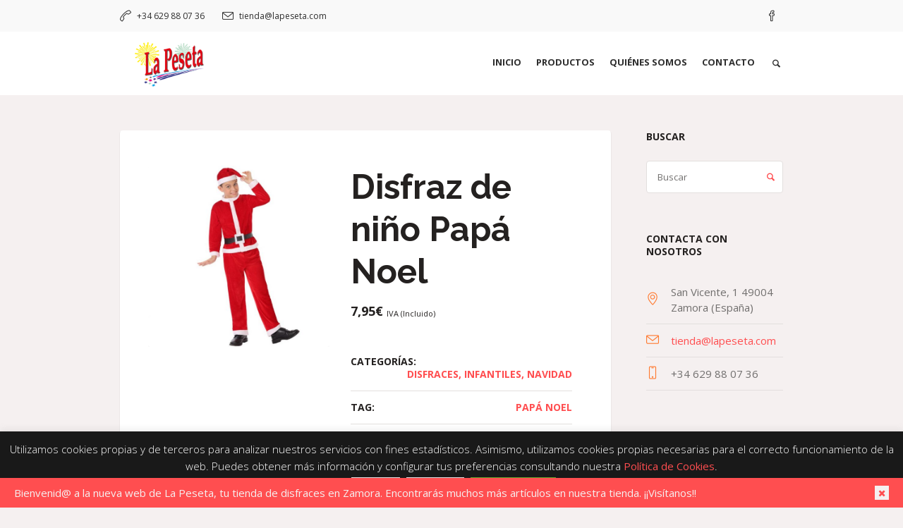

--- FILE ---
content_type: text/html; charset=UTF-8
request_url: https://lapeseta.com/producto/disfraz-de-nino-papa-noel/
body_size: 24273
content:
<!DOCTYPE html>
<html lang="es" class="cmsmasters_html">
<head>
<meta charset="UTF-8" />
<meta name="viewport" content="width=device-width, initial-scale=1, maximum-scale=1" />
<meta name="format-detection" content="telephone=no" />
<link rel="profile" href="https://gmpg.org/xfn/11" />
<link rel="pingback" href="https://lapeseta.com/xmlrpc.php" />
<meta name='robots' content='index, follow, max-image-preview:large, max-snippet:-1, max-video-preview:-1' />

	<!-- This site is optimized with the Yoast SEO plugin v26.8 - https://yoast.com/product/yoast-seo-wordpress/ -->
	<title>Disfraz de niño Papá Noel - La Peseta</title>
	<meta name="description" content="Disfraz de Papá Noel infantil con el que los niños disfrutarán de las fiestas navideñas, ideal para la foto en familia la peseta" />
	<link rel="canonical" href="https://lapeseta.com/producto/disfraz-de-nino-papa-noel/" />
	<meta property="og:locale" content="es_ES" />
	<meta property="og:type" content="article" />
	<meta property="og:title" content="Disfraz de niño Papá Noel - La Peseta" />
	<meta property="og:description" content="Disfraz de Papá Noel infantil con el que los niños disfrutarán de las fiestas navideñas, ideal para la foto en familia la peseta" />
	<meta property="og:url" content="https://lapeseta.com/producto/disfraz-de-nino-papa-noel/" />
	<meta property="og:site_name" content="La Peseta" />
	<meta property="article:modified_time" content="2022-11-27T19:34:58+00:00" />
	<meta property="og:image" content="https://lapeseta.com/wp-content/uploads/2022/11/disfraz-nino-papa-noel.jpg" />
	<meta property="og:image:width" content="709" />
	<meta property="og:image:height" content="709" />
	<meta property="og:image:type" content="image/jpeg" />
	<meta name="twitter:card" content="summary_large_image" />
	<meta name="twitter:label1" content="Tiempo de lectura" />
	<meta name="twitter:data1" content="1 minuto" />
	<script type="application/ld+json" class="yoast-schema-graph">{"@context":"https://schema.org","@graph":[{"@type":"WebPage","@id":"https://lapeseta.com/producto/disfraz-de-nino-papa-noel/","url":"https://lapeseta.com/producto/disfraz-de-nino-papa-noel/","name":"Disfraz de niño Papá Noel - La Peseta","isPartOf":{"@id":"https://lapeseta.com/#website"},"primaryImageOfPage":{"@id":"https://lapeseta.com/producto/disfraz-de-nino-papa-noel/#primaryimage"},"image":{"@id":"https://lapeseta.com/producto/disfraz-de-nino-papa-noel/#primaryimage"},"thumbnailUrl":"https://lapeseta.com/wp-content/uploads/2022/11/disfraz-nino-papa-noel.jpg","datePublished":"2022-11-27T19:34:57+00:00","dateModified":"2022-11-27T19:34:58+00:00","description":"Disfraz de Papá Noel infantil con el que los niños disfrutarán de las fiestas navideñas, ideal para la foto en familia la peseta","breadcrumb":{"@id":"https://lapeseta.com/producto/disfraz-de-nino-papa-noel/#breadcrumb"},"inLanguage":"es","potentialAction":[{"@type":"ReadAction","target":["https://lapeseta.com/producto/disfraz-de-nino-papa-noel/"]}]},{"@type":"ImageObject","inLanguage":"es","@id":"https://lapeseta.com/producto/disfraz-de-nino-papa-noel/#primaryimage","url":"https://lapeseta.com/wp-content/uploads/2022/11/disfraz-nino-papa-noel.jpg","contentUrl":"https://lapeseta.com/wp-content/uploads/2022/11/disfraz-nino-papa-noel.jpg","width":709,"height":709},{"@type":"BreadcrumbList","@id":"https://lapeseta.com/producto/disfraz-de-nino-papa-noel/#breadcrumb","itemListElement":[{"@type":"ListItem","position":1,"name":"Portada","item":"https://lapeseta.com/"},{"@type":"ListItem","position":2,"name":"Productos","item":"https://lapeseta.com/productos/"},{"@type":"ListItem","position":3,"name":"Disfraz de niño Papá Noel"}]},{"@type":"WebSite","@id":"https://lapeseta.com/#website","url":"https://lapeseta.com/","name":"La Peseta","description":"","potentialAction":[{"@type":"SearchAction","target":{"@type":"EntryPoint","urlTemplate":"https://lapeseta.com/?s={search_term_string}"},"query-input":{"@type":"PropertyValueSpecification","valueRequired":true,"valueName":"search_term_string"}}],"inLanguage":"es"}]}</script>
	<!-- / Yoast SEO plugin. -->


<link rel='dns-prefetch' href='//fonts.googleapis.com' />
<link rel="alternate" type="application/rss+xml" title="La Peseta &raquo; Feed" href="https://lapeseta.com/feed/" />
<link rel="alternate" type="application/rss+xml" title="La Peseta &raquo; Feed de los comentarios" href="https://lapeseta.com/comments/feed/" />
<link rel="alternate" type="application/rss+xml" title="La Peseta &raquo; Comentario Disfraz de niño Papá Noel del feed" href="https://lapeseta.com/producto/disfraz-de-nino-papa-noel/feed/" />
<link rel="alternate" title="oEmbed (JSON)" type="application/json+oembed" href="https://lapeseta.com/wp-json/oembed/1.0/embed?url=https%3A%2F%2Flapeseta.com%2Fproducto%2Fdisfraz-de-nino-papa-noel%2F" />
<link rel="alternate" title="oEmbed (XML)" type="text/xml+oembed" href="https://lapeseta.com/wp-json/oembed/1.0/embed?url=https%3A%2F%2Flapeseta.com%2Fproducto%2Fdisfraz-de-nino-papa-noel%2F&#038;format=xml" />
<style id='wp-img-auto-sizes-contain-inline-css' type='text/css'>
img:is([sizes=auto i],[sizes^="auto," i]){contain-intrinsic-size:3000px 1500px}
/*# sourceURL=wp-img-auto-sizes-contain-inline-css */
</style>
<style id='wp-emoji-styles-inline-css' type='text/css'>

	img.wp-smiley, img.emoji {
		display: inline !important;
		border: none !important;
		box-shadow: none !important;
		height: 1em !important;
		width: 1em !important;
		margin: 0 0.07em !important;
		vertical-align: -0.1em !important;
		background: none !important;
		padding: 0 !important;
	}
/*# sourceURL=wp-emoji-styles-inline-css */
</style>
<style id='wp-block-library-inline-css' type='text/css'>
:root{--wp-block-synced-color:#7a00df;--wp-block-synced-color--rgb:122,0,223;--wp-bound-block-color:var(--wp-block-synced-color);--wp-editor-canvas-background:#ddd;--wp-admin-theme-color:#007cba;--wp-admin-theme-color--rgb:0,124,186;--wp-admin-theme-color-darker-10:#006ba1;--wp-admin-theme-color-darker-10--rgb:0,107,160.5;--wp-admin-theme-color-darker-20:#005a87;--wp-admin-theme-color-darker-20--rgb:0,90,135;--wp-admin-border-width-focus:2px}@media (min-resolution:192dpi){:root{--wp-admin-border-width-focus:1.5px}}.wp-element-button{cursor:pointer}:root .has-very-light-gray-background-color{background-color:#eee}:root .has-very-dark-gray-background-color{background-color:#313131}:root .has-very-light-gray-color{color:#eee}:root .has-very-dark-gray-color{color:#313131}:root .has-vivid-green-cyan-to-vivid-cyan-blue-gradient-background{background:linear-gradient(135deg,#00d084,#0693e3)}:root .has-purple-crush-gradient-background{background:linear-gradient(135deg,#34e2e4,#4721fb 50%,#ab1dfe)}:root .has-hazy-dawn-gradient-background{background:linear-gradient(135deg,#faaca8,#dad0ec)}:root .has-subdued-olive-gradient-background{background:linear-gradient(135deg,#fafae1,#67a671)}:root .has-atomic-cream-gradient-background{background:linear-gradient(135deg,#fdd79a,#004a59)}:root .has-nightshade-gradient-background{background:linear-gradient(135deg,#330968,#31cdcf)}:root .has-midnight-gradient-background{background:linear-gradient(135deg,#020381,#2874fc)}:root{--wp--preset--font-size--normal:16px;--wp--preset--font-size--huge:42px}.has-regular-font-size{font-size:1em}.has-larger-font-size{font-size:2.625em}.has-normal-font-size{font-size:var(--wp--preset--font-size--normal)}.has-huge-font-size{font-size:var(--wp--preset--font-size--huge)}.has-text-align-center{text-align:center}.has-text-align-left{text-align:left}.has-text-align-right{text-align:right}.has-fit-text{white-space:nowrap!important}#end-resizable-editor-section{display:none}.aligncenter{clear:both}.items-justified-left{justify-content:flex-start}.items-justified-center{justify-content:center}.items-justified-right{justify-content:flex-end}.items-justified-space-between{justify-content:space-between}.screen-reader-text{border:0;clip-path:inset(50%);height:1px;margin:-1px;overflow:hidden;padding:0;position:absolute;width:1px;word-wrap:normal!important}.screen-reader-text:focus{background-color:#ddd;clip-path:none;color:#444;display:block;font-size:1em;height:auto;left:5px;line-height:normal;padding:15px 23px 14px;text-decoration:none;top:5px;width:auto;z-index:100000}html :where(.has-border-color){border-style:solid}html :where([style*=border-top-color]){border-top-style:solid}html :where([style*=border-right-color]){border-right-style:solid}html :where([style*=border-bottom-color]){border-bottom-style:solid}html :where([style*=border-left-color]){border-left-style:solid}html :where([style*=border-width]){border-style:solid}html :where([style*=border-top-width]){border-top-style:solid}html :where([style*=border-right-width]){border-right-style:solid}html :where([style*=border-bottom-width]){border-bottom-style:solid}html :where([style*=border-left-width]){border-left-style:solid}html :where(img[class*=wp-image-]){height:auto;max-width:100%}:where(figure){margin:0 0 1em}html :where(.is-position-sticky){--wp-admin--admin-bar--position-offset:var(--wp-admin--admin-bar--height,0px)}@media screen and (max-width:600px){html :where(.is-position-sticky){--wp-admin--admin-bar--position-offset:0px}}

/*# sourceURL=wp-block-library-inline-css */
</style><link rel='stylesheet' id='wc-blocks-style-css' href='https://lapeseta.com/wp-content/plugins/woocommerce/assets/client/blocks/wc-blocks.css?ver=wc-10.4.3' type='text/css' media='all' />
<style id='global-styles-inline-css' type='text/css'>
:root{--wp--preset--aspect-ratio--square: 1;--wp--preset--aspect-ratio--4-3: 4/3;--wp--preset--aspect-ratio--3-4: 3/4;--wp--preset--aspect-ratio--3-2: 3/2;--wp--preset--aspect-ratio--2-3: 2/3;--wp--preset--aspect-ratio--16-9: 16/9;--wp--preset--aspect-ratio--9-16: 9/16;--wp--preset--color--black: #000000;--wp--preset--color--cyan-bluish-gray: #abb8c3;--wp--preset--color--white: #ffffff;--wp--preset--color--pale-pink: #f78da7;--wp--preset--color--vivid-red: #cf2e2e;--wp--preset--color--luminous-vivid-orange: #ff6900;--wp--preset--color--luminous-vivid-amber: #fcb900;--wp--preset--color--light-green-cyan: #7bdcb5;--wp--preset--color--vivid-green-cyan: #00d084;--wp--preset--color--pale-cyan-blue: #8ed1fc;--wp--preset--color--vivid-cyan-blue: #0693e3;--wp--preset--color--vivid-purple: #9b51e0;--wp--preset--color--color-1: #716f6e;--wp--preset--color--color-2: #ff4e50;--wp--preset--color--color-3: #ff792f;--wp--preset--color--color-4: #242120;--wp--preset--color--color-5: #f5f0f0;--wp--preset--color--color-6: #d8d3d1;--wp--preset--color--color-7: #e3dfde;--wp--preset--color--color-8: #ffffff;--wp--preset--gradient--vivid-cyan-blue-to-vivid-purple: linear-gradient(135deg,rgb(6,147,227) 0%,rgb(155,81,224) 100%);--wp--preset--gradient--light-green-cyan-to-vivid-green-cyan: linear-gradient(135deg,rgb(122,220,180) 0%,rgb(0,208,130) 100%);--wp--preset--gradient--luminous-vivid-amber-to-luminous-vivid-orange: linear-gradient(135deg,rgb(252,185,0) 0%,rgb(255,105,0) 100%);--wp--preset--gradient--luminous-vivid-orange-to-vivid-red: linear-gradient(135deg,rgb(255,105,0) 0%,rgb(207,46,46) 100%);--wp--preset--gradient--very-light-gray-to-cyan-bluish-gray: linear-gradient(135deg,rgb(238,238,238) 0%,rgb(169,184,195) 100%);--wp--preset--gradient--cool-to-warm-spectrum: linear-gradient(135deg,rgb(74,234,220) 0%,rgb(151,120,209) 20%,rgb(207,42,186) 40%,rgb(238,44,130) 60%,rgb(251,105,98) 80%,rgb(254,248,76) 100%);--wp--preset--gradient--blush-light-purple: linear-gradient(135deg,rgb(255,206,236) 0%,rgb(152,150,240) 100%);--wp--preset--gradient--blush-bordeaux: linear-gradient(135deg,rgb(254,205,165) 0%,rgb(254,45,45) 50%,rgb(107,0,62) 100%);--wp--preset--gradient--luminous-dusk: linear-gradient(135deg,rgb(255,203,112) 0%,rgb(199,81,192) 50%,rgb(65,88,208) 100%);--wp--preset--gradient--pale-ocean: linear-gradient(135deg,rgb(255,245,203) 0%,rgb(182,227,212) 50%,rgb(51,167,181) 100%);--wp--preset--gradient--electric-grass: linear-gradient(135deg,rgb(202,248,128) 0%,rgb(113,206,126) 100%);--wp--preset--gradient--midnight: linear-gradient(135deg,rgb(2,3,129) 0%,rgb(40,116,252) 100%);--wp--preset--font-size--small: 13px;--wp--preset--font-size--medium: 20px;--wp--preset--font-size--large: 36px;--wp--preset--font-size--x-large: 42px;--wp--preset--spacing--20: 0.44rem;--wp--preset--spacing--30: 0.67rem;--wp--preset--spacing--40: 1rem;--wp--preset--spacing--50: 1.5rem;--wp--preset--spacing--60: 2.25rem;--wp--preset--spacing--70: 3.38rem;--wp--preset--spacing--80: 5.06rem;--wp--preset--shadow--natural: 6px 6px 9px rgba(0, 0, 0, 0.2);--wp--preset--shadow--deep: 12px 12px 50px rgba(0, 0, 0, 0.4);--wp--preset--shadow--sharp: 6px 6px 0px rgba(0, 0, 0, 0.2);--wp--preset--shadow--outlined: 6px 6px 0px -3px rgb(255, 255, 255), 6px 6px rgb(0, 0, 0);--wp--preset--shadow--crisp: 6px 6px 0px rgb(0, 0, 0);}:where(.is-layout-flex){gap: 0.5em;}:where(.is-layout-grid){gap: 0.5em;}body .is-layout-flex{display: flex;}.is-layout-flex{flex-wrap: wrap;align-items: center;}.is-layout-flex > :is(*, div){margin: 0;}body .is-layout-grid{display: grid;}.is-layout-grid > :is(*, div){margin: 0;}:where(.wp-block-columns.is-layout-flex){gap: 2em;}:where(.wp-block-columns.is-layout-grid){gap: 2em;}:where(.wp-block-post-template.is-layout-flex){gap: 1.25em;}:where(.wp-block-post-template.is-layout-grid){gap: 1.25em;}.has-black-color{color: var(--wp--preset--color--black) !important;}.has-cyan-bluish-gray-color{color: var(--wp--preset--color--cyan-bluish-gray) !important;}.has-white-color{color: var(--wp--preset--color--white) !important;}.has-pale-pink-color{color: var(--wp--preset--color--pale-pink) !important;}.has-vivid-red-color{color: var(--wp--preset--color--vivid-red) !important;}.has-luminous-vivid-orange-color{color: var(--wp--preset--color--luminous-vivid-orange) !important;}.has-luminous-vivid-amber-color{color: var(--wp--preset--color--luminous-vivid-amber) !important;}.has-light-green-cyan-color{color: var(--wp--preset--color--light-green-cyan) !important;}.has-vivid-green-cyan-color{color: var(--wp--preset--color--vivid-green-cyan) !important;}.has-pale-cyan-blue-color{color: var(--wp--preset--color--pale-cyan-blue) !important;}.has-vivid-cyan-blue-color{color: var(--wp--preset--color--vivid-cyan-blue) !important;}.has-vivid-purple-color{color: var(--wp--preset--color--vivid-purple) !important;}.has-black-background-color{background-color: var(--wp--preset--color--black) !important;}.has-cyan-bluish-gray-background-color{background-color: var(--wp--preset--color--cyan-bluish-gray) !important;}.has-white-background-color{background-color: var(--wp--preset--color--white) !important;}.has-pale-pink-background-color{background-color: var(--wp--preset--color--pale-pink) !important;}.has-vivid-red-background-color{background-color: var(--wp--preset--color--vivid-red) !important;}.has-luminous-vivid-orange-background-color{background-color: var(--wp--preset--color--luminous-vivid-orange) !important;}.has-luminous-vivid-amber-background-color{background-color: var(--wp--preset--color--luminous-vivid-amber) !important;}.has-light-green-cyan-background-color{background-color: var(--wp--preset--color--light-green-cyan) !important;}.has-vivid-green-cyan-background-color{background-color: var(--wp--preset--color--vivid-green-cyan) !important;}.has-pale-cyan-blue-background-color{background-color: var(--wp--preset--color--pale-cyan-blue) !important;}.has-vivid-cyan-blue-background-color{background-color: var(--wp--preset--color--vivid-cyan-blue) !important;}.has-vivid-purple-background-color{background-color: var(--wp--preset--color--vivid-purple) !important;}.has-black-border-color{border-color: var(--wp--preset--color--black) !important;}.has-cyan-bluish-gray-border-color{border-color: var(--wp--preset--color--cyan-bluish-gray) !important;}.has-white-border-color{border-color: var(--wp--preset--color--white) !important;}.has-pale-pink-border-color{border-color: var(--wp--preset--color--pale-pink) !important;}.has-vivid-red-border-color{border-color: var(--wp--preset--color--vivid-red) !important;}.has-luminous-vivid-orange-border-color{border-color: var(--wp--preset--color--luminous-vivid-orange) !important;}.has-luminous-vivid-amber-border-color{border-color: var(--wp--preset--color--luminous-vivid-amber) !important;}.has-light-green-cyan-border-color{border-color: var(--wp--preset--color--light-green-cyan) !important;}.has-vivid-green-cyan-border-color{border-color: var(--wp--preset--color--vivid-green-cyan) !important;}.has-pale-cyan-blue-border-color{border-color: var(--wp--preset--color--pale-cyan-blue) !important;}.has-vivid-cyan-blue-border-color{border-color: var(--wp--preset--color--vivid-cyan-blue) !important;}.has-vivid-purple-border-color{border-color: var(--wp--preset--color--vivid-purple) !important;}.has-vivid-cyan-blue-to-vivid-purple-gradient-background{background: var(--wp--preset--gradient--vivid-cyan-blue-to-vivid-purple) !important;}.has-light-green-cyan-to-vivid-green-cyan-gradient-background{background: var(--wp--preset--gradient--light-green-cyan-to-vivid-green-cyan) !important;}.has-luminous-vivid-amber-to-luminous-vivid-orange-gradient-background{background: var(--wp--preset--gradient--luminous-vivid-amber-to-luminous-vivid-orange) !important;}.has-luminous-vivid-orange-to-vivid-red-gradient-background{background: var(--wp--preset--gradient--luminous-vivid-orange-to-vivid-red) !important;}.has-very-light-gray-to-cyan-bluish-gray-gradient-background{background: var(--wp--preset--gradient--very-light-gray-to-cyan-bluish-gray) !important;}.has-cool-to-warm-spectrum-gradient-background{background: var(--wp--preset--gradient--cool-to-warm-spectrum) !important;}.has-blush-light-purple-gradient-background{background: var(--wp--preset--gradient--blush-light-purple) !important;}.has-blush-bordeaux-gradient-background{background: var(--wp--preset--gradient--blush-bordeaux) !important;}.has-luminous-dusk-gradient-background{background: var(--wp--preset--gradient--luminous-dusk) !important;}.has-pale-ocean-gradient-background{background: var(--wp--preset--gradient--pale-ocean) !important;}.has-electric-grass-gradient-background{background: var(--wp--preset--gradient--electric-grass) !important;}.has-midnight-gradient-background{background: var(--wp--preset--gradient--midnight) !important;}.has-small-font-size{font-size: var(--wp--preset--font-size--small) !important;}.has-medium-font-size{font-size: var(--wp--preset--font-size--medium) !important;}.has-large-font-size{font-size: var(--wp--preset--font-size--large) !important;}.has-x-large-font-size{font-size: var(--wp--preset--font-size--x-large) !important;}
/*# sourceURL=global-styles-inline-css */
</style>

<style id='classic-theme-styles-inline-css' type='text/css'>
/*! This file is auto-generated */
.wp-block-button__link{color:#fff;background-color:#32373c;border-radius:9999px;box-shadow:none;text-decoration:none;padding:calc(.667em + 2px) calc(1.333em + 2px);font-size:1.125em}.wp-block-file__button{background:#32373c;color:#fff;text-decoration:none}
/*# sourceURL=/wp-includes/css/classic-themes.min.css */
</style>
<link rel='stylesheet' id='contact-form-7-css' href='https://lapeseta.com/wp-content/plugins/contact-form-7/includes/css/styles.css?ver=6.1.4' type='text/css' media='all' />
<link rel='stylesheet' id='cookie-law-info-css' href='https://lapeseta.com/wp-content/plugins/cookie-law-info/legacy/public/css/cookie-law-info-public.css?ver=3.3.9.1' type='text/css' media='all' />
<link rel='stylesheet' id='cookie-law-info-gdpr-css' href='https://lapeseta.com/wp-content/plugins/cookie-law-info/legacy/public/css/cookie-law-info-gdpr.css?ver=3.3.9.1' type='text/css' media='all' />
<style id='woocommerce-inline-inline-css' type='text/css'>
.woocommerce form .form-row .required { visibility: visible; }
/*# sourceURL=woocommerce-inline-inline-css */
</style>
<link rel='stylesheet' id='happy-events-style-css' href='https://lapeseta.com/wp-content/themes/happy-events/style.css?ver=1.0.0' type='text/css' media='screen, print' />
<link rel='stylesheet' id='happy-events-design-style-css' href='https://lapeseta.com/wp-content/themes/happy-events/css/style.css?ver=1.0.0' type='text/css' media='screen, print' />
<link rel='stylesheet' id='happy-events-adapt-css' href='https://lapeseta.com/wp-content/themes/happy-events/css/adaptive.css?ver=1.0.0' type='text/css' media='screen, print' />
<link rel='stylesheet' id='happy-events-retina-css' href='https://lapeseta.com/wp-content/themes/happy-events/css/retina.css?ver=1.0.0' type='text/css' media='screen' />
<style id='happy-events-retina-inline-css' type='text/css'>

	.header_top {
		height : 45px;
	}
	
	.header_mid {
		height : 90px;
	}
	
	.header_bot {
		height : 50px;
	}
	
	#page.cmsmasters_heading_after_header #middle, 
	#page.cmsmasters_heading_under_header #middle .headline .headline_outer {
		padding-top : 90px;
	}
	
	#page.cmsmasters_heading_after_header.enable_header_top #middle, 
	#page.cmsmasters_heading_under_header.enable_header_top #middle .headline .headline_outer {
		padding-top : 135px;
	}
	
	#page.cmsmasters_heading_after_header.enable_header_bottom #middle, 
	#page.cmsmasters_heading_under_header.enable_header_bottom #middle .headline .headline_outer {
		padding-top : 140px;
	}
	
	#page.cmsmasters_heading_after_header.enable_header_top.enable_header_bottom #middle, 
	#page.cmsmasters_heading_under_header.enable_header_top.enable_header_bottom #middle .headline .headline_outer {
		padding-top : 185px;
	}
	
	@media only screen and (max-width: 1024px) {
		.header_top,
		.header_mid,
		.header_bot {
			height : auto;
		}
		
		.header_mid .header_mid_inner > div {
			height : 90px;
		}
		
		.header_bot .header_bot_inner > div {
			height : 50px;
		}
		
		#page.cmsmasters_heading_after_header #middle, 
		#page.cmsmasters_heading_under_header #middle .headline .headline_outer, 
		#page.cmsmasters_heading_after_header.enable_header_top #middle, 
		#page.cmsmasters_heading_under_header.enable_header_top #middle .headline .headline_outer, 
		#page.cmsmasters_heading_after_header.enable_header_bottom #middle, 
		#page.cmsmasters_heading_under_header.enable_header_bottom #middle .headline .headline_outer, 
		#page.cmsmasters_heading_after_header.enable_header_top.enable_header_bottom #middle, 
		#page.cmsmasters_heading_under_header.enable_header_top.enable_header_bottom #middle .headline .headline_outer {
			padding-top : 0 !important;
		}
	}
	
	@media only screen and (max-width: 768px) {
		.header_mid .header_mid_inner > div, 
		.header_bot .header_bot_inner > div {
			height:auto;
		}
		
		#header .header_bot .resp_bot_nav_wrap {
			height : 50px;
		}
	}
.cmsmasters_home_form .form_info.submit_wrap {
   text-align:center;
}

.cmsmasters_home_form .cmsmasters-form-builder textarea {
   height:120px;
   min-height:120px;
   resize:none;
}

	.header_mid .header_mid_inner .logo_wrap {
		width : 140px;
	}

	.header_mid_inner .logo img.logo_retina {
		width : 130px;
		max-width : 130px;
	}

.headline_outer {
					background-image: url(https://lapeseta.com/wp-content/uploads/2021/07/mask-2014555_1920.jpg);
					background-repeat: no-repeat;
					background-attachment: scroll;
					background-size: cover;
				}
.headline_color {
				background-color:rgba(37,37,37,0);
			}
.headline_aligner {
			min-height:600px;
		}


	#page .cmsmasters_social_icon_color.cmsmasters_social_icon_1:hover {
		color:#2d2d2d;
	}
/*# sourceURL=happy-events-retina-inline-css */
</style>
<link rel='stylesheet' id='happy-events-icons-css' href='https://lapeseta.com/wp-content/themes/happy-events/css/fontello.css?ver=1.0.0' type='text/css' media='screen' />
<link rel='stylesheet' id='happy-events-icons-custom-css' href='https://lapeseta.com/wp-content/themes/happy-events/css/fontello-custom.css?ver=1.0.0' type='text/css' media='screen' />
<link rel='stylesheet' id='animate-css' href='https://lapeseta.com/wp-content/themes/happy-events/css/animate.css?ver=1.0.0' type='text/css' media='screen' />
<link rel='stylesheet' id='happy-events-woo-style-css' href='https://lapeseta.com/wp-content/themes/happy-events/css/cmsmasters-woo-style.css?ver=1.0.0' type='text/css' media='screen' />
<link rel='stylesheet' id='happy-events-woo-adaptive-css' href='https://lapeseta.com/wp-content/themes/happy-events/css/cmsmasters-woo-adaptive.css?ver=1.0.0' type='text/css' media='screen' />
<link rel='stylesheet' id='ilightbox-css' href='https://lapeseta.com/wp-content/themes/happy-events/css/ilightbox.css?ver=2.2.0' type='text/css' media='screen' />
<link rel='stylesheet' id='ilightbox-skin-dark-css' href='https://lapeseta.com/wp-content/themes/happy-events/css/ilightbox-skins/dark-skin.css?ver=2.2.0' type='text/css' media='screen' />
<link rel='stylesheet' id='happy-events-fonts-schemes-css' href='https://lapeseta.com/wp-content/uploads/cmsmasters_styles/happy-events.css?ver=1.0.0' type='text/css' media='screen' />
<link rel='stylesheet' id='google-fonts-css' href='//fonts.googleapis.com/css?family=Open+Sans%3A300%2C300italic%2C400%2C400italic%2C700%2C700italic%7CRaleway%3A300%2C400%2C500%2C600%2C700&#038;ver=6.9' type='text/css' media='all' />
<link rel='stylesheet' id='happy-events-gutenberg-frontend-style-css' href='https://lapeseta.com/wp-content/themes/happy-events/gutenberg/css/frontend-style.css?ver=1.0.0' type='text/css' media='screen' />
<link rel='stylesheet' id='happy-events-child-style-css' href='https://lapeseta.com/wp-content/themes/happy-events-child/style.css?ver=1.0.0' type='text/css' media='screen, print' />
<script type="text/javascript" src="https://lapeseta.com/wp-includes/js/jquery/jquery.min.js?ver=3.7.1" id="jquery-core-js"></script>
<script type="text/javascript" src="https://lapeseta.com/wp-includes/js/jquery/jquery-migrate.min.js?ver=3.4.1" id="jquery-migrate-js"></script>
<script type="text/javascript" id="cookie-law-info-js-extra">
/* <![CDATA[ */
var Cli_Data = {"nn_cookie_ids":[],"cookielist":[],"non_necessary_cookies":[],"ccpaEnabled":"","ccpaRegionBased":"","ccpaBarEnabled":"","strictlyEnabled":["necessary","obligatoire"],"ccpaType":"gdpr","js_blocking":"","custom_integration":"","triggerDomRefresh":"","secure_cookies":""};
var cli_cookiebar_settings = {"animate_speed_hide":"500","animate_speed_show":"500","background":"#191919","border":"#b1a6a6c2","border_on":"","button_1_button_colour":"#61a229","button_1_button_hover":"#4e8221","button_1_link_colour":"#fff","button_1_as_button":"1","button_1_new_win":"","button_2_button_colour":"#333","button_2_button_hover":"#292929","button_2_link_colour":"#444","button_2_as_button":"","button_2_hidebar":"","button_3_button_colour":"#dedfe0","button_3_button_hover":"#b2b2b3","button_3_link_colour":"#333333","button_3_as_button":"1","button_3_new_win":"","button_4_button_colour":"#dedfe0","button_4_button_hover":"#b2b2b3","button_4_link_colour":"#333333","button_4_as_button":"1","button_7_button_colour":"#61a229","button_7_button_hover":"#4e8221","button_7_link_colour":"#fff","button_7_as_button":"1","button_7_new_win":"","font_family":"inherit","header_fix":"","notify_animate_hide":"1","notify_animate_show":"1","notify_div_id":"#cookie-law-info-bar","notify_position_horizontal":"left","notify_position_vertical":"bottom","scroll_close":"","scroll_close_reload":"","accept_close_reload":"","reject_close_reload":"","showagain_tab":"1","showagain_background":"#fff","showagain_border":"#000","showagain_div_id":"#cookie-law-info-again","showagain_x_position":"20px","text":"#ffffff","show_once_yn":"","show_once":"10000","logging_on":"","as_popup":"","popup_overlay":"1","bar_heading_text":"","cookie_bar_as":"banner","popup_showagain_position":"bottom-right","widget_position":"left"};
var log_object = {"ajax_url":"https://lapeseta.com/wp-admin/admin-ajax.php"};
//# sourceURL=cookie-law-info-js-extra
/* ]]> */
</script>
<script type="text/javascript" src="https://lapeseta.com/wp-content/plugins/cookie-law-info/legacy/public/js/cookie-law-info-public.js?ver=3.3.9.1" id="cookie-law-info-js"></script>
<script type="text/javascript" src="https://lapeseta.com/wp-content/plugins/woocommerce/assets/js/jquery-blockui/jquery.blockUI.min.js?ver=2.7.0-wc.10.4.3" id="wc-jquery-blockui-js" defer="defer" data-wp-strategy="defer"></script>
<script type="text/javascript" id="wc-add-to-cart-js-extra">
/* <![CDATA[ */
var wc_add_to_cart_params = {"ajax_url":"/wp-admin/admin-ajax.php","wc_ajax_url":"/?wc-ajax=%%endpoint%%","i18n_view_cart":"Ver carrito","cart_url":"https://lapeseta.com/carrito/","is_cart":"","cart_redirect_after_add":"no"};
//# sourceURL=wc-add-to-cart-js-extra
/* ]]> */
</script>
<script type="text/javascript" src="https://lapeseta.com/wp-content/plugins/woocommerce/assets/js/frontend/add-to-cart.min.js?ver=10.4.3" id="wc-add-to-cart-js" defer="defer" data-wp-strategy="defer"></script>
<script type="text/javascript" id="wc-single-product-js-extra">
/* <![CDATA[ */
var wc_single_product_params = {"i18n_required_rating_text":"Por favor elige una puntuaci\u00f3n","i18n_rating_options":["1 de 5 estrellas","2 de 5 estrellas","3 de 5 estrellas","4 de 5 estrellas","5 de 5 estrellas"],"i18n_product_gallery_trigger_text":"Ver galer\u00eda de im\u00e1genes a pantalla completa","review_rating_required":"yes","flexslider":{"rtl":false,"animation":"slide","smoothHeight":true,"directionNav":false,"controlNav":"thumbnails","slideshow":false,"animationSpeed":500,"animationLoop":false,"allowOneSlide":false},"zoom_enabled":"","zoom_options":[],"photoswipe_enabled":"","photoswipe_options":{"shareEl":false,"closeOnScroll":false,"history":false,"hideAnimationDuration":0,"showAnimationDuration":0},"flexslider_enabled":""};
//# sourceURL=wc-single-product-js-extra
/* ]]> */
</script>
<script type="text/javascript" src="https://lapeseta.com/wp-content/plugins/woocommerce/assets/js/frontend/single-product.min.js?ver=10.4.3" id="wc-single-product-js" defer="defer" data-wp-strategy="defer"></script>
<script type="text/javascript" src="https://lapeseta.com/wp-content/plugins/woocommerce/assets/js/js-cookie/js.cookie.min.js?ver=2.1.4-wc.10.4.3" id="wc-js-cookie-js" defer="defer" data-wp-strategy="defer"></script>
<script type="text/javascript" id="woocommerce-js-extra">
/* <![CDATA[ */
var woocommerce_params = {"ajax_url":"/wp-admin/admin-ajax.php","wc_ajax_url":"/?wc-ajax=%%endpoint%%","i18n_password_show":"Mostrar contrase\u00f1a","i18n_password_hide":"Ocultar contrase\u00f1a"};
//# sourceURL=woocommerce-js-extra
/* ]]> */
</script>
<script type="text/javascript" src="https://lapeseta.com/wp-content/plugins/woocommerce/assets/js/frontend/woocommerce.min.js?ver=10.4.3" id="woocommerce-js" defer="defer" data-wp-strategy="defer"></script>
<script type="text/javascript" src="https://lapeseta.com/wp-content/themes/happy-events/js/jsLibraries.min.js?ver=1.0.0" id="libs-js"></script>
<script type="text/javascript" src="https://lapeseta.com/wp-content/themes/happy-events/js/jquery.iLightBox.min.js?ver=2.2.0" id="iLightBox-js"></script>
<link rel="https://api.w.org/" href="https://lapeseta.com/wp-json/" /><link rel="alternate" title="JSON" type="application/json" href="https://lapeseta.com/wp-json/wp/v2/product/16454" /><link rel="EditURI" type="application/rsd+xml" title="RSD" href="https://lapeseta.com/xmlrpc.php?rsd" />
<meta name="generator" content="WordPress 6.9" />
<meta name="generator" content="WooCommerce 10.4.3" />
<link rel='shortlink' href='https://lapeseta.com/?p=16454' />
	<!-- Global site tag (gtag.js) - Google Analytics -->
	<script async src="https://www.googletagmanager.com/gtag/js?id=UA-79696100-32"></script>
	<script>
	  window.dataLayer = window.dataLayer || [];
	  function gtag(){dataLayer.push(arguments);}
	  gtag('js', new Date());

	  gtag('config', 'UA-79696100-32');
	</script>
	<noscript><style>.woocommerce-product-gallery{ opacity: 1 !important; }</style></noscript>
	<meta name="generator" content="Powered by Slider Revolution 6.7.40 - responsive, Mobile-Friendly Slider Plugin for WordPress with comfortable drag and drop interface." />
<script>function setREVStartSize(e){
			//window.requestAnimationFrame(function() {
				window.RSIW = window.RSIW===undefined ? window.innerWidth : window.RSIW;
				window.RSIH = window.RSIH===undefined ? window.innerHeight : window.RSIH;
				try {
					var pw = document.getElementById(e.c).parentNode.offsetWidth,
						newh;
					pw = pw===0 || isNaN(pw) || (e.l=="fullwidth" || e.layout=="fullwidth") ? window.RSIW : pw;
					e.tabw = e.tabw===undefined ? 0 : parseInt(e.tabw);
					e.thumbw = e.thumbw===undefined ? 0 : parseInt(e.thumbw);
					e.tabh = e.tabh===undefined ? 0 : parseInt(e.tabh);
					e.thumbh = e.thumbh===undefined ? 0 : parseInt(e.thumbh);
					e.tabhide = e.tabhide===undefined ? 0 : parseInt(e.tabhide);
					e.thumbhide = e.thumbhide===undefined ? 0 : parseInt(e.thumbhide);
					e.mh = e.mh===undefined || e.mh=="" || e.mh==="auto" ? 0 : parseInt(e.mh,0);
					if(e.layout==="fullscreen" || e.l==="fullscreen")
						newh = Math.max(e.mh,window.RSIH);
					else{
						e.gw = Array.isArray(e.gw) ? e.gw : [e.gw];
						for (var i in e.rl) if (e.gw[i]===undefined || e.gw[i]===0) e.gw[i] = e.gw[i-1];
						e.gh = e.el===undefined || e.el==="" || (Array.isArray(e.el) && e.el.length==0)? e.gh : e.el;
						e.gh = Array.isArray(e.gh) ? e.gh : [e.gh];
						for (var i in e.rl) if (e.gh[i]===undefined || e.gh[i]===0) e.gh[i] = e.gh[i-1];
											
						var nl = new Array(e.rl.length),
							ix = 0,
							sl;
						e.tabw = e.tabhide>=pw ? 0 : e.tabw;
						e.thumbw = e.thumbhide>=pw ? 0 : e.thumbw;
						e.tabh = e.tabhide>=pw ? 0 : e.tabh;
						e.thumbh = e.thumbhide>=pw ? 0 : e.thumbh;
						for (var i in e.rl) nl[i] = e.rl[i]<window.RSIW ? 0 : e.rl[i];
						sl = nl[0];
						for (var i in nl) if (sl>nl[i] && nl[i]>0) { sl = nl[i]; ix=i;}
						var m = pw>(e.gw[ix]+e.tabw+e.thumbw) ? 1 : (pw-(e.tabw+e.thumbw)) / (e.gw[ix]);
						newh =  (e.gh[ix] * m) + (e.tabh + e.thumbh);
					}
					var el = document.getElementById(e.c);
					if (el!==null && el) el.style.height = newh+"px";
					el = document.getElementById(e.c+"_wrapper");
					if (el!==null && el) {
						el.style.height = newh+"px";
						el.style.display = "block";
					}
				} catch(e){
					console.log("Failure at Presize of Slider:" + e)
				}
			//});
		  };</script>
		<style type="text/css" id="wp-custom-css">
			/* Menús */

nav > div > ul ul 
{
	/*width: 135px;*/
	width: 180px;
	top: 80%;
	left: -80px;
}

nav > div > ul ul ul 
{
	margin: 0px 8px 0px 0px !important;
}

nav > div > ul ul ul ul
{
	overflow-y:scroll !important;
	overflow-x:hidden;
	width:300px;
	height:auto;
	max-height:480px !important;
}



.sombra
{
	text-shadow: black 0.1em 0.1em 0.2em;
}

.sombra h2
{
	text-transform:uppercase;
}

.margenes_mapa{
	margin-left:40px;
	margin-right:40px;
	margin-top:20px;
}
.imagenPirotecnia{
	
	background-image:url("https://lapeseta.com/wp-content/uploads/2021/07/fuegos_rojos_750.jpg");
}
.cmsmasters_heading  {  
    line-height: 1;
}
#cmsmasters_row_32ed13df8f {
    margin-top: -70px;
}

#cmsmasters_row_9bfcd40b25 {
    margin-top: -50px;
	background-color:#FFFFFF;
}

.header_mid .header_mid_inner .logo_wrap {
    margin-top: 15px;
}

.margen_top_quienes{
	margin-top:100px;
}

.fixed_header #header {
    background-color: #fff;
}

.header_top .header_top_outer {
    background-color: #b3b3b314;
}

.page-id-13219 .fixed_header #header {
    background-color: #fff0;
} 

#cmsmasters_row_5b4f665c7b {
    margin-top: -5px;
}



.page-id-13219 .header_top .header_top_outer {
    background-color: #fff0;
}

html .cmsmasters_color_scheme_footer a{
	font-size:11px;
}

.sidebar_layout_121414 > aside:first-child{
	width: 25%;
}

.sidebar_layout_121414 > aside:first-child + aside{
	width: 25%;
	margin-right: 15px;
margin-left: 15px;
}

.sidebar_layout_121414 > aside:first-child + aside + aside{
	width: 25%;
	margin-right: 30px;
margin-left: 15px;
}

html .cmsmasters_color_scheme_first textarea{
	background-color: #8b8b8b;
}
html .cmsmasters_color_scheme_first input:not([type="submit"]):not([type="button"]):not([type="radio"]):not([type="checkbox"]){
	background-color: #8b8b8b;
}

.header_mid .logo_wrap {
    height: 70%;
}

.sidebar_layout_131313 aside {
    width: 22%;
}

.sidebar_layout_131313 aside id="custom_html-3" {
    margin-right: 30px;
}

.cmsmasters_row_inner.cmsmasters_row_fullwidth {
    margin-top: -20px;
	margin-bottom: 20px;
}

.cmsmasters_breadcrumbs {

    display: none;
}
.cmsmasters_woo_multiply_btn.cmsmasters-icon-basket-alt{
	display:none;
}
.cmsmasters_woo_multiply_btn.cmsmasters-icon-list-2.cmsmasters_details_button{
	width:100%;
}

.widget_custom_posts_tabs_entries .cmsmasters_tabs .cmsmasters_tabs_list {
    display: none;

}
.headline_outer .headline_inner.align_left {
    text-align: left;
    height:120px;
}

body.tax-product_cat .headline_outer  .headline_inner .headline_text  .entry-title {
  margin-top: -270px;
}

body.woocommerce-shop .headline_outer .headline_inner .headline_text .entry-title {
    margin-top: 18px;
}

/* Descripción productos */
.cmsmasters_tabs .cmsmasters_tab.active_tab 
{
	color: #000;
}

/* Contacto */
#wpcf7-f7-p13156-o1 textarea
{
	height:130px;
}

p.aviso
{
	font-size:9pt;
}

.cmsmasters_theme_icon_slide_top
{
	margin-bottom:35px;
}
	
/*.archive post-type-archive post-type-archive-product logged-in admin-bar theme-happy-events woocommerce-shop woocommerce woocommerce-page woocommerce-js customize-support .entry-title {
    
    margin-top: -6px;
}*/

@media only screen and (max-width:1450px) {
  	.imagenPirotecnia{
		background-image:url("");	
		}
  }
}
		</style>
		<link rel='stylesheet' id='cookie-law-info-table-css' href='https://lapeseta.com/wp-content/plugins/cookie-law-info/legacy/public/css/cookie-law-info-table.css?ver=3.3.9.1' type='text/css' media='all' />
<link rel='stylesheet' id='rs-plugin-settings-css' href='//lapeseta.com/wp-content/plugins/revslider/sr6/assets/css/rs6.css?ver=6.7.40' type='text/css' media='all' />
<style id='rs-plugin-settings-inline-css' type='text/css'>
#rs-demo-id {}
/*# sourceURL=rs-plugin-settings-inline-css */
</style>
</head>
<body class="wp-singular product-template-default single single-product postid-16454 wp-theme-happy-events wp-child-theme-happy-events-child theme-happy-events woocommerce woocommerce-page woocommerce-demo-store woocommerce-no-js">
<div class="woocommerce-store-notice demo_store"><a href="#" class="cmsmasters_theme_icon_cancel woocommerce-store-notice__dismiss-link"></a><p>Bienvenid@ a la nueva web de La Peseta, tu tienda de disfraces en Zamora.
Encontrarás muchos más artículos en nuestra tienda. ¡¡Visítanos!!</p></div>
<div class="cmsmasters_header_search_form">
			<span class="cmsmasters_header_search_form_close cmsmasters_theme_icon_cancel"></span>
			<form method="get" action="https://lapeseta.com/">
				<div class="cmsmasters_header_search_form_field">
					<button type="submit" class="cmsmasters_theme_icon_search"></button>
					<input type="search" name="s" placeholder="Buscar" value="" />
				</div>
			</form>
		</div>	
<!-- _________________________ Start Page _________________________ -->
<div id="page" class="chrome_only cmsmasters_liquid fixed_header enable_header_top cmsmasters_heading_under_header hfeed site">

<!-- _________________________ Start Main _________________________ -->
<div id="main">
	
<!-- _________________________ Start Header _________________________ -->
<header id="header">
	<div class="header_top" data-height="45"><div class="header_top_outer"><div class="header_top_inner"><div class="header_top_right">
<div class="social_wrap">
	<div class="social_wrap_inner">
		<ul>
			<li>
				<a href="#" class="cmsmasters_social_icon cmsmasters_social_icon_1 cmsmasters-icon-facebook-3 cmsmasters_social_icon_color" title="Facebook" target="_blank"></a>
			</li>
		</ul>
	</div>
</div></div><div class="header_top_left"><div class="meta_wrap"><div class="phone cmsmasters-icon-phone-alt"><a href="#">+34 629 88 07 36</a></div><div class="cmsmasters-icon-mail-3"><a href="mailto:tienda@lapeseta.com">tienda@lapeseta.com</a></div></div></div></div></div><div class="header_top_but closed"><span class="cmsmasters_theme_icon_slide_bottom"></span></div></div><div class="header_mid" data-height="90"><div class="header_mid_outer"><div class="header_mid_inner"><div class="logo_wrap"><a href="https://lapeseta.com/" title="La Peseta" class="logo">
	<img src="https://lapeseta.com/wp-content/uploads/2021/06/Logo_LaPeseta.png" alt="La Peseta" /><img class="logo_retina" src="https://lapeseta.com/wp-content/uploads/2021/06/Logo_LaPeseta.png" alt="La Peseta" width="130" height="83.5" /></a>
</div><div class="resp_mid_nav_wrap"><div class="resp_mid_nav_outer"><a class="responsive_nav resp_mid_nav cmsmasters_theme_icon_resp_nav" href="javascript:void(0);"></a></div></div><div class="mid_search_but_wrap"><a href="javascript:void(0);" class="mid_search_but cmsmasters_header_search_but cmsmasters_theme_icon_search"></a></div><!-- _________________________ Start Navigation _________________________ --><div class="mid_nav_wrap"><nav><div class="menu-menu-principal-container"><ul id="navigation" class="mid_nav navigation"><li id="menu-item-13223" class="menu-item menu-item-type-post_type menu-item-object-page menu-item-home menu-item-13223"><a href="https://lapeseta.com/"><span class="nav_item_wrap">Inicio</span></a></li>
<li id="menu-item-13212" class="menu-item menu-item-type-post_type menu-item-object-page menu-item-has-children current_page_parent menu-item-13212"><a href="https://lapeseta.com/productos/"><span class="nav_item_wrap">Productos</span></a>
<ul class="sub-menu">
	<li id="menu-item-13342" class="menu-item menu-item-type-taxonomy menu-item-object-product_cat menu-item-has-children menu-item-13342"><a href="https://lapeseta.com/categoria-producto/disfraces/"><span class="nav_item_wrap">Disfraces</span></a>
	<ul class="sub-menu">
		<li id="menu-item-13343" class="menu-item menu-item-type-taxonomy menu-item-object-product_cat menu-item-has-children menu-item-13343"><a href="https://lapeseta.com/categoria-producto/disfraces/adultos/"><span class="nav_item_wrap">Adultos</span></a>
		<ul class="sub-menu">
			<li id="menu-item-13356" class="menu-item menu-item-type-taxonomy menu-item-object-product_cat menu-item-has-children menu-item-13356"><a href="https://lapeseta.com/categoria-producto/disfraces/adultos/animales-adultos/"><span class="nav_item_wrap">Animales</span></a>
			<ul class="sub-menu">
				<li id="menu-item-14878" class="menu-item menu-item-type-taxonomy menu-item-object-product_cat menu-item-14878"><a href="https://lapeseta.com/categoria-producto/disfraces/adultos/animales-adultos/marinos/"><span class="nav_item_wrap">Marinos</span></a></li>
			</ul>
</li>
			<li id="menu-item-15689" class="menu-item menu-item-type-taxonomy menu-item-object-product_cat menu-item-15689"><a href="https://lapeseta.com/categoria-producto/disfraces/adultos/juego-de-tronos-adultos/"><span class="nav_item_wrap">Juego de Tronos</span></a></li>
			<li id="menu-item-13371" class="menu-item menu-item-type-taxonomy menu-item-object-product_cat menu-item-13371"><a href="https://lapeseta.com/categoria-producto/disfraces/adultos/romanos/"><span class="nav_item_wrap">Romanos</span></a></li>
			<li id="menu-item-14868" class="menu-item menu-item-type-taxonomy menu-item-object-product_cat menu-item-14868"><a href="https://lapeseta.com/categoria-producto/disfraces/adultos/religiosos/"><span class="nav_item_wrap">Religiosos</span></a></li>
			<li id="menu-item-13365" class="menu-item menu-item-type-taxonomy menu-item-object-product_cat menu-item-13365"><a href="https://lapeseta.com/categoria-producto/disfraces/adultos/medievales/"><span class="nav_item_wrap">Mediavales</span></a></li>
			<li id="menu-item-14869" class="menu-item menu-item-type-taxonomy menu-item-object-product_cat menu-item-14869"><a href="https://lapeseta.com/categoria-producto/disfraces/adultos/epoca/"><span class="nav_item_wrap">Época</span></a></li>
			<li id="menu-item-13432" class="menu-item menu-item-type-taxonomy menu-item-object-product_cat menu-item-13432"><a href="https://lapeseta.com/categoria-producto/disfraces/adultos/vikingos-adultos/"><span class="nav_item_wrap">Vikingos</span></a></li>
			<li id="menu-item-13370" class="menu-item menu-item-type-taxonomy menu-item-object-product_cat menu-item-13370"><a href="https://lapeseta.com/categoria-producto/disfraces/adultos/piratas/"><span class="nav_item_wrap">Piratas</span></a></li>
			<li id="menu-item-13372" class="menu-item menu-item-type-taxonomy menu-item-object-product_cat menu-item-13372"><a href="https://lapeseta.com/categoria-producto/disfraces/adultos/vaqueros-indios/"><span class="nav_item_wrap">Vaqueros, indios</span></a></li>
			<li id="menu-item-13420" class="menu-item menu-item-type-taxonomy menu-item-object-product_cat menu-item-13420"><a href="https://lapeseta.com/categoria-producto/disfraces/adultos/profesiones-uniformes-adultos/"><span class="nav_item_wrap">Profesiones, uniformes</span></a></li>
			<li id="menu-item-13360" class="menu-item menu-item-type-taxonomy menu-item-object-product_cat menu-item-13360"><a href="https://lapeseta.com/categoria-producto/disfraces/adultos/cuentos-hadas-princesas-principes/"><span class="nav_item_wrap">Cuentos hadas, princesas, príncipes</span></a></li>
			<li id="menu-item-13368" class="menu-item menu-item-type-taxonomy menu-item-object-product_cat menu-item-has-children menu-item-13368"><a href="https://lapeseta.com/categoria-producto/disfraces/adultos/peliculas/"><span class="nav_item_wrap">Películas</span></a>
			<ul class="sub-menu">
				<li id="menu-item-14870" class="menu-item menu-item-type-taxonomy menu-item-object-product_cat menu-item-14870"><a href="https://lapeseta.com/categoria-producto/disfraces/adultos/juego-de-tronos-adultos/"><span class="nav_item_wrap">Juego de Tronos</span></a></li>
			</ul>
</li>
			<li id="menu-item-13364" class="menu-item menu-item-type-taxonomy menu-item-object-product_cat menu-item-13364"><a href="https://lapeseta.com/categoria-producto/disfraces/adultos/hippies/"><span class="nav_item_wrap">Hippies</span></a></li>
			<li id="menu-item-13358" class="menu-item menu-item-type-taxonomy menu-item-object-product_cat menu-item-13358"><a href="https://lapeseta.com/categoria-producto/disfraces/adultos/charleston-anos-20/"><span class="nav_item_wrap">Charlestón, años 20</span></a></li>
			<li id="menu-item-13363" class="menu-item menu-item-type-taxonomy menu-item-object-product_cat menu-item-13363"><a href="https://lapeseta.com/categoria-producto/disfraces/adultos/estrellas-del-rock-y-pop/"><span class="nav_item_wrap">Estrellas del rock y pop</span></a></li>
			<li id="menu-item-13367" class="menu-item menu-item-type-taxonomy menu-item-object-product_cat menu-item-13367"><a href="https://lapeseta.com/categoria-producto/disfraces/adultos/paises-adultos/"><span class="nav_item_wrap">Países</span></a></li>
			<li id="menu-item-13357" class="menu-item menu-item-type-taxonomy menu-item-object-product_cat menu-item-13357"><a href="https://lapeseta.com/categoria-producto/disfraces/adultos/cavernicolas/"><span class="nav_item_wrap">Cavernícolas</span></a></li>
			<li id="menu-item-13369" class="menu-item menu-item-type-taxonomy menu-item-object-product_cat menu-item-13369"><a href="https://lapeseta.com/categoria-producto/disfraces/adultos/pin-up/"><span class="nav_item_wrap">Pin up</span></a></li>
			<li id="menu-item-13373" class="menu-item menu-item-type-taxonomy menu-item-object-product_cat menu-item-13373"><a href="https://lapeseta.com/categoria-producto/disfraces/adultos/simpaticos-diferentes/"><span class="nav_item_wrap">Simpáticos diferentes</span></a></li>
			<li id="menu-item-13361" class="menu-item menu-item-type-taxonomy menu-item-object-product_cat menu-item-13361"><a href="https://lapeseta.com/categoria-producto/disfraces/adultos/deportes-adultos/"><span class="nav_item_wrap">Deportes</span></a></li>
			<li id="menu-item-13359" class="menu-item menu-item-type-taxonomy menu-item-object-product_cat menu-item-13359"><a href="https://lapeseta.com/categoria-producto/disfraces/adultos/circo-adultos/"><span class="nav_item_wrap">Circo</span></a></li>
		</ul>
</li>
		<li id="menu-item-13345" class="menu-item menu-item-type-taxonomy menu-item-object-product_cat menu-item-has-children menu-item-13345"><a href="https://lapeseta.com/categoria-producto/disfraces/infantiles/"><span class="nav_item_wrap">Infantiles</span></a>
		<ul class="sub-menu">
			<li id="menu-item-13346" class="menu-item menu-item-type-taxonomy menu-item-object-product_cat menu-item-13346"><a href="https://lapeseta.com/categoria-producto/disfraces/infantiles/animales/"><span class="nav_item_wrap">Animales</span></a></li>
			<li id="menu-item-13354" class="menu-item menu-item-type-taxonomy menu-item-object-product_cat menu-item-13354"><a href="https://lapeseta.com/categoria-producto/disfraces/infantiles/superheroes/"><span class="nav_item_wrap">Superhéroes</span></a></li>
			<li id="menu-item-13351" class="menu-item menu-item-type-taxonomy menu-item-object-product_cat menu-item-13351"><a href="https://lapeseta.com/categoria-producto/disfraces/infantiles/ninjas/"><span class="nav_item_wrap">Ninjas</span></a></li>
			<li id="menu-item-13353" class="menu-item menu-item-type-taxonomy menu-item-object-product_cat menu-item-13353"><a href="https://lapeseta.com/categoria-producto/disfraces/infantiles/profesiones-uniformes/"><span class="nav_item_wrap">Profesiones, uniformes</span></a></li>
			<li id="menu-item-13348" class="menu-item menu-item-type-taxonomy menu-item-object-product_cat menu-item-13348"><a href="https://lapeseta.com/categoria-producto/disfraces/infantiles/cuentos-princesas-principes-hadas/"><span class="nav_item_wrap">Cuentos, princesas, príncipes, hadas</span></a></li>
			<li id="menu-item-13350" class="menu-item menu-item-type-taxonomy menu-item-object-product_cat menu-item-13350"><a href="https://lapeseta.com/categoria-producto/disfraces/infantiles/indios-y-vaqueros/"><span class="nav_item_wrap">Indios y vaqueros</span></a></li>
			<li id="menu-item-13355" class="menu-item menu-item-type-taxonomy menu-item-object-product_cat menu-item-13355"><a href="https://lapeseta.com/categoria-producto/disfraces/infantiles/vikingos/"><span class="nav_item_wrap">Vikingos</span></a></li>
			<li id="menu-item-13352" class="menu-item menu-item-type-taxonomy menu-item-object-product_cat menu-item-13352"><a href="https://lapeseta.com/categoria-producto/disfraces/infantiles/paises/"><span class="nav_item_wrap">Países</span></a></li>
			<li id="menu-item-13349" class="menu-item menu-item-type-taxonomy menu-item-object-product_cat menu-item-13349"><a href="https://lapeseta.com/categoria-producto/disfraces/infantiles/deportes/"><span class="nav_item_wrap">Deportes</span></a></li>
			<li id="menu-item-13347" class="menu-item menu-item-type-taxonomy menu-item-object-product_cat menu-item-13347"><a href="https://lapeseta.com/categoria-producto/disfraces/infantiles/circo/"><span class="nav_item_wrap">Circo</span></a></li>
		</ul>
</li>
		<li id="menu-item-13344" class="menu-item menu-item-type-taxonomy menu-item-object-product_cat menu-item-13344"><a href="https://lapeseta.com/categoria-producto/disfraces/bebes/"><span class="nav_item_wrap">Bebés</span></a></li>
	</ul>
</li>
	<li id="menu-item-13435" class="menu-item menu-item-type-taxonomy menu-item-object-product_cat menu-item-has-children menu-item-13435"><a href="https://lapeseta.com/categoria-producto/halloween/"><span class="nav_item_wrap">Halloween</span></a>
	<ul class="sub-menu">
		<li id="menu-item-13451" class="menu-item menu-item-type-taxonomy menu-item-object-product_cat menu-item-has-children menu-item-13451"><a href="https://lapeseta.com/categoria-producto/halloween/disfraces-halloween/"><span class="nav_item_wrap">Disfraces</span></a>
		<ul class="sub-menu">
			<li id="menu-item-13452" class="menu-item menu-item-type-taxonomy menu-item-object-product_cat menu-item-13452"><a href="https://lapeseta.com/categoria-producto/halloween/disfraces-halloween/adultos-disfraces-halloween/"><span class="nav_item_wrap">Adultos</span></a></li>
			<li id="menu-item-13454" class="menu-item menu-item-type-taxonomy menu-item-object-product_cat menu-item-13454"><a href="https://lapeseta.com/categoria-producto/halloween/disfraces-halloween/infantiles-disfraces-halloween/"><span class="nav_item_wrap">Infantiles</span></a></li>
			<li id="menu-item-13453" class="menu-item menu-item-type-taxonomy menu-item-object-product_cat menu-item-13453"><a href="https://lapeseta.com/categoria-producto/halloween/disfraces-halloween/bebes-disfraces-halloween/"><span class="nav_item_wrap">Bebés</span></a></li>
		</ul>
</li>
		<li id="menu-item-13442" class="menu-item menu-item-type-taxonomy menu-item-object-product_cat menu-item-13442"><a href="https://lapeseta.com/categoria-producto/halloween/mascaras-y-caretas/"><span class="nav_item_wrap">Máscaras y caretas</span></a></li>
		<li id="menu-item-13436" class="menu-item menu-item-type-taxonomy menu-item-object-product_cat menu-item-has-children menu-item-13436"><a href="https://lapeseta.com/categoria-producto/halloween/decoracion/"><span class="nav_item_wrap">Decoración</span></a>
		<ul class="sub-menu">
			<li id="menu-item-13437" class="menu-item menu-item-type-taxonomy menu-item-object-product_cat menu-item-13437"><a href="https://lapeseta.com/categoria-producto/halloween/decoracion/plafones/"><span class="nav_item_wrap">Plafones</span></a></li>
			<li id="menu-item-13438" class="menu-item menu-item-type-taxonomy menu-item-object-product_cat menu-item-13438"><a href="https://lapeseta.com/categoria-producto/halloween/decoracion/guirnaldas/"><span class="nav_item_wrap">Guirnaldas</span></a></li>
			<li id="menu-item-13439" class="menu-item menu-item-type-taxonomy menu-item-object-product_cat menu-item-13439"><a href="https://lapeseta.com/categoria-producto/halloween/decoracion/calabazas/"><span class="nav_item_wrap">Calabazas</span></a></li>
			<li id="menu-item-13443" class="menu-item menu-item-type-taxonomy menu-item-object-product_cat menu-item-13443"><a href="https://lapeseta.com/categoria-producto/halloween/decoracion/animales-decoracion/"><span class="nav_item_wrap">Animales</span></a></li>
		</ul>
</li>
		<li id="menu-item-13440" class="menu-item menu-item-type-taxonomy menu-item-object-product_cat menu-item-13440"><a href="https://lapeseta.com/categoria-producto/halloween/pelucas/"><span class="nav_item_wrap">Pelucas</span></a></li>
		<li id="menu-item-13441" class="menu-item menu-item-type-taxonomy menu-item-object-product_cat menu-item-13441"><a href="https://lapeseta.com/categoria-producto/halloween/caracterizacion/"><span class="nav_item_wrap">Caracterización</span></a></li>
	</ul>
</li>
	<li id="menu-item-13423" class="menu-item menu-item-type-taxonomy menu-item-object-product_cat current-product-ancestor current-menu-parent current-product-parent menu-item-has-children menu-item-13423"><a href="https://lapeseta.com/categoria-producto/navidad/"><span class="nav_item_wrap">Navidad</span></a>
	<ul class="sub-menu">
		<li id="menu-item-13425" class="menu-item menu-item-type-taxonomy menu-item-object-product_cat current-product-ancestor current-menu-parent current-product-parent menu-item-has-children menu-item-13425"><a href="https://lapeseta.com/categoria-producto/navidad/disfraces-navidad/"><span class="nav_item_wrap">Disfraces</span></a>
		<ul class="sub-menu">
			<li id="menu-item-13426" class="menu-item menu-item-type-taxonomy menu-item-object-product_cat menu-item-13426"><a href="https://lapeseta.com/categoria-producto/navidad/disfraces-navidad/adultos-disfraces-navidad/"><span class="nav_item_wrap">Adultos</span></a></li>
			<li id="menu-item-13428" class="menu-item menu-item-type-taxonomy menu-item-object-product_cat current-product-ancestor current-menu-parent current-product-parent menu-item-13428"><a href="https://lapeseta.com/categoria-producto/navidad/disfraces-navidad/infantiles-disfraces-navidad/"><span class="nav_item_wrap">Infantiles</span></a></li>
			<li id="menu-item-13427" class="menu-item menu-item-type-taxonomy menu-item-object-product_cat menu-item-13427"><a href="https://lapeseta.com/categoria-producto/navidad/disfraces-navidad/bebes-disfraces-navidad/"><span class="nav_item_wrap">Bebés</span></a></li>
		</ul>
</li>
		<li id="menu-item-13429" class="menu-item menu-item-type-taxonomy menu-item-object-product_cat menu-item-13429"><a href="https://lapeseta.com/categoria-producto/navidad/pelucas-y-barbas/"><span class="nav_item_wrap">Pelucas y barbas</span></a></li>
		<li id="menu-item-13424" class="menu-item menu-item-type-taxonomy menu-item-object-product_cat menu-item-13424"><a href="https://lapeseta.com/categoria-producto/navidad/complementos/"><span class="nav_item_wrap">Complementos</span></a></li>
	</ul>
</li>
	<li id="menu-item-13749" class="menu-item menu-item-type-taxonomy menu-item-object-product_cat menu-item-13749"><a href="https://lapeseta.com/categoria-producto/armas/"><span class="nav_item_wrap">Armas</span></a></li>
	<li id="menu-item-13455" class="menu-item menu-item-type-taxonomy menu-item-object-product_cat menu-item-13455"><a href="https://lapeseta.com/categoria-producto/pelucas-barbas/"><span class="nav_item_wrap">Pelucas y barbas</span></a></li>
	<li id="menu-item-13430" class="menu-item menu-item-type-taxonomy menu-item-object-product_cat menu-item-13430"><a href="https://lapeseta.com/categoria-producto/alas-y-diademas/"><span class="nav_item_wrap">Alas y diademas</span></a></li>
	<li id="menu-item-13431" class="menu-item menu-item-type-taxonomy menu-item-object-product_cat menu-item-13431"><a href="https://lapeseta.com/categoria-producto/caretas-mascaras-y-antifaces/"><span class="nav_item_wrap">Caretas, máscaras y antifaces</span></a></li>
	<li id="menu-item-13444" class="menu-item menu-item-type-taxonomy menu-item-object-product_cat menu-item-13444"><a href="https://lapeseta.com/categoria-producto/lentillas/"><span class="nav_item_wrap">Lentillas</span></a></li>
	<li id="menu-item-13445" class="menu-item menu-item-type-taxonomy menu-item-object-product_cat menu-item-13445"><a href="https://lapeseta.com/categoria-producto/sombreros-y-gorros/"><span class="nav_item_wrap">Sombreros y gorros</span></a></li>
	<li id="menu-item-13447" class="menu-item menu-item-type-taxonomy menu-item-object-product_cat menu-item-13447"><a href="https://lapeseta.com/categoria-producto/cotillon/"><span class="nav_item_wrap">Cotillón</span></a></li>
</ul>
</li>
<li id="menu-item-13155" class="menu-item menu-item-type-post_type menu-item-object-page menu-item-13155"><a href="https://lapeseta.com/quienes-somos/"><span class="nav_item_wrap">Quiénes somos</span></a></li>
<li id="menu-item-13169" class="menu-item menu-item-type-post_type menu-item-object-page menu-item-13169"><a href="https://lapeseta.com/contacto/"><span class="nav_item_wrap">Contacto</span></a></li>
</ul></div></nav></div><!-- _________________________ Finish Navigation _________________________ --></div></div></div></header>
<!-- _________________________ Finish Header _________________________ -->

	
<!-- _________________________ Start Middle _________________________ -->
<div id="middle">
<div class="headline cmsmasters_color_scheme_default">
			<div class="headline_outer cmsmasters_headline_disabled">
				<div class="headline_color"></div></div>
		</div><div class="middle_inner">
<div class="content_wrap r_sidebar cmsmasters_woo">

<!--_________________________ Start Content _________________________ -->
<div class="content entry">
	<div class="woocommerce-notices-wrapper"></div>

<div id="product-16454" class="product type-product post-16454 status-publish first instock product_cat-disfraces-navidad product_cat-infantiles-disfraces-navidad product_cat-navidad product_tag-papa-noel has-post-thumbnail taxable shipping-taxable purchasable product-type-simple">

	<div class="cmsmasters_single_product">
		<div class="cmsmasters_product_left_column">
		<div class="images cmsmasters_product_images"><div data-thumb="https://lapeseta.com/wp-content/uploads/2022/11/disfraz-nino-papa-noel-100x100.jpg" class="woocommerce-product-gallery__image"><a href="https://lapeseta.com/wp-content/uploads/2022/11/disfraz-nino-papa-noel.jpg" class="cmsmasters_product_image" rel="ilightbox[cmsmasters_product_gallery]"><img width="600" height="600" src="https://lapeseta.com/wp-content/uploads/2022/11/disfraz-nino-papa-noel-600x600.jpg" class="wp-post-image" alt="" title="disfraz niño papa noel" data-caption="" data-src="https://lapeseta.com/wp-content/uploads/2022/11/disfraz-nino-papa-noel.jpg" data-large_image="https://lapeseta.com/wp-content/uploads/2022/11/disfraz-nino-papa-noel.jpg" data-large_image_width="709" data-large_image_height="709" decoding="async" fetchpriority="high" srcset="https://lapeseta.com/wp-content/uploads/2022/11/disfraz-nino-papa-noel-600x600.jpg 600w, https://lapeseta.com/wp-content/uploads/2022/11/disfraz-nino-papa-noel-300x300.jpg 300w, https://lapeseta.com/wp-content/uploads/2022/11/disfraz-nino-papa-noel-150x150.jpg 150w, https://lapeseta.com/wp-content/uploads/2022/11/disfraz-nino-papa-noel-100x100.jpg 100w, https://lapeseta.com/wp-content/uploads/2022/11/disfraz-nino-papa-noel-580x580.jpg 580w, https://lapeseta.com/wp-content/uploads/2022/11/disfraz-nino-papa-noel-540x540.jpg 540w, https://lapeseta.com/wp-content/uploads/2022/11/disfraz-nino-papa-noel.jpg 709w" sizes="(max-width: 600px) 100vw, 600px" /></a></div></div>		</div>
		<div class="summary entry-summary cmsmasters_product_right_column">
			<div class="cmsmasters_product_title_info_wrap">
				<div class="cmsmasters_product_title_wrap">
					<h1 class="product_title entry-title">Disfraz de niño Papá Noel</h1>					<div class="cmsmasters_product_info_wrap">
						<p class="price"><span class="woocommerce-Price-amount amount"><bdi>7,95<span><span class="woocommerce-Price-currencySymbol">&euro;</span></span></bdi></span> <small class="woocommerce-price-suffix">IVA (Incluido)</small></p>
					</div>
					<div class="product_meta">

	
	<span class="posted_in"><span>Categorías:</span> <span><a href="https://lapeseta.com/categoria-producto/navidad/disfraces-navidad/" class="cmsmasters_cat_color cmsmasters_cat_76" rel="category tag">Disfraces</a>, <a href="https://lapeseta.com/categoria-producto/navidad/disfraces-navidad/infantiles-disfraces-navidad/" class="cmsmasters_cat_color cmsmasters_cat_78" rel="category tag">Infantiles</a>, <a href="https://lapeseta.com/categoria-producto/navidad/" class="cmsmasters_cat_color cmsmasters_cat_75" rel="category tag">Navidad</a></span></span>	
	<span class="tagged_as"><span>Tag:</span><span><a href="https://lapeseta.com/etiqueta-producto/papa-noel/" rel="tag">papá noel</a></span></span>
	
	
</div>
				</div>
			</div>
			<div class="cmsmasters_product_content">
				<div class="woocommerce-product-details__short-description">
	<p>Disfraz de <strong>Papá Noel infantil </strong>en tallas 3-4, 5-6, 7-9 y 9-11 años.</p>
</div>
			</div>
					</div>
	</div>
	
	<div class="cmsmasters_tabs tabs_mode_tab cmsmasters_woo_tabs">
		<ul class="cmsmasters_tabs_list" role="tablist">
							<li class="description_tab cmsmasters_tabs_list_item">
					<a href="#tab-description">
						<span>Descripción</span>
					</a>
				</li>
							<li class="reviews_tab cmsmasters_tabs_list_item">
					<a href="#tab-reviews">
						<span>Valoraciones (0)</span>
					</a>
				</li>
					</ul>
		<div class="cmsmasters_tabs_wrap">
							<div class="entry-content cmsmasters_tab" id="tab-description">
					<div class="cmsmasters_tab_inner">
						
	<h2>Descripción</h2>

<p>Disfraz de <strong>Papá Noel infantil </strong>con el que los niños disfrutarán de las fiestas navideñas, ideal para la foto en familia-</p>
<p>Incluye:</p>
<ul>
<li>Camisa</li>
<li>Pantalón</li>
<li>Gorro</li>
<li>Cinto</li>
</ul>
					</div>
				</div>
							<div class="entry-content cmsmasters_tab" id="tab-reviews">
					<div class="cmsmasters_tab_inner">
						
<div id="reviews">
	<div id="comments" class="post_comments cmsmasters_woo_comments">
		<h2 class="post_comments_title">
			Valoraciones		</h2>

		
			<p class="woocommerce-noreviews">No hay valoraciones todavía.</p>

			</div>

	
		<div id="review_form_wrapper">
			<div id="review_form">
					<div id="respond" class="comment-respond">
		<span id="reply-title" class="comment-reply-title">Se el primero en valorar &ldquo;Disfraz de niño Papá Noel&rdquo; <small><a rel="nofollow" id="cancel-comment-reply-link" href="/producto/disfraz-de-nino-papa-noel/#respond" style="display:none;">Cancelar la respuesta</a></small></span><form action="https://lapeseta.com/wp-comments-post.php" method="post" id="commentform" class="comment-form"><p class="comment-notes"><span id="email-notes">Tu dirección de correo electrónico no será publicada.</span> <span class="required-field-message">Los campos obligatorios están marcados con <span class="required">*</span></span></p><p class="comment-form-rating"><label for="rating">Puntúa este producto</label><select name="rating" id="rating" required>
							<option value="">Rate&hellip;</option>
							<option value="5">Perfect</option>
							<option value="4">Good</option>
							<option value="3">Average</option>
							<option value="2">Not that bad</option>
							<option value="1">Very Poor</option>
						</select></p><p class="comment-form-comment"><label for="rating">Tu valoración:</label><textarea id="comment" name="comment" cols="67" rows="2" placeholder="Mensaje" required></textarea></p><p class="comment-form-author"><input id="author" name="author" type="text" value="" size="30" placeholder="Name*"required /></p>
<p class="comment-form-email"><input id="email" name="email" type="email" value="" size="30" placeholder="Email*"required /></p>
<p class="comment-form-cookies-consent"><input id="wp-comment-cookies-consent" name="wp-comment-cookies-consent" type="checkbox" value="yes" /> <label for="wp-comment-cookies-consent">Guarda mi nombre, correo electrónico y web en este navegador para la próxima vez que comente.</label></p>
<p class="form-submit"><input name="submit" type="submit" id="submit" class="submit" value="Enviar" /> <input type='hidden' name='comment_post_ID' value='16454' id='comment_post_ID' />
<input type='hidden' name='comment_parent' id='comment_parent' value='0' />
</p></form>	</div><!-- #respond -->
				</div>
		</div>

	
	<div class="clear"></div>
</div>
					</div>
				</div>
					</div>
	</div>


	<section class="related products">

					<h2>Productos relacionados</h2>
				<ul class="products columns-3 cmsmasters_products">
			
					<li class="product type-product post-14532 status-publish first instock product_cat-navidad product_cat-disfraces-navidad product_cat-infantiles-disfraces-navidad product_tag-mama-noel has-post-thumbnail taxable shipping-taxable purchasable product-type-simple">
	<article class="cmsmasters_product">
				<figure class="cmsmasters_product_img">
			<a href="https://lapeseta.com/producto/disfraz-de-mapa-noel-nina/">
				<img width="540" height="540" src="https://lapeseta.com/wp-content/uploads/2021/11/disfraz-de-mama-noel-infantil-540x540.jpg" class="attachment-woocommerce_thumbnail size-woocommerce_thumbnail" alt="Disfraz de Mamá Noel niña" decoding="async" loading="lazy" srcset="https://lapeseta.com/wp-content/uploads/2021/11/disfraz-de-mama-noel-infantil-540x540.jpg 540w, https://lapeseta.com/wp-content/uploads/2021/11/disfraz-de-mama-noel-infantil-300x300.jpg 300w, https://lapeseta.com/wp-content/uploads/2021/11/disfraz-de-mama-noel-infantil-150x150.jpg 150w, https://lapeseta.com/wp-content/uploads/2021/11/disfraz-de-mama-noel-infantil-100x100.jpg 100w, https://lapeseta.com/wp-content/uploads/2021/11/disfraz-de-mama-noel-infantil-580x581.jpg 580w, https://lapeseta.com/wp-content/uploads/2021/11/disfraz-de-mama-noel-infantil-600x601.jpg 600w, https://lapeseta.com/wp-content/uploads/2021/11/disfraz-de-mama-noel-infantil.jpg 700w" sizes="auto, (max-width: 540px) 100vw, 540px" />			</a>
			<div class="cmsmasters_product_add_wrap">
				<div class="cmsmasters_product_add_inner">
					<a href="/producto/disfraz-de-nino-papa-noel/?add-to-cart=14532" data-product_id="14532" data-product_sku="" class="button cmsmasters_woo_multiply_btn cmsmasters-icon-basket-alt add_to_cart_button cmsmasters_add_to_cart_button product_type_simple ajax_add_to_cart" title="Comprar"><span>Comprar</span></a><a href="https://lapeseta.com/carrito/" class="button cmsmasters_woo_multiply_btn cmsmasters-icon-check-1 added_to_cart cmsmasters_view_cart_button wc-forward" title="Ver carrito"><span>Ver carrito</span></a><a href="https://lapeseta.com/producto/disfraz-de-mapa-noel-nina/" data-product_id="14532" data-product_sku="" class="button cmsmasters_woo_multiply_btn cmsmasters-icon-list-2 cmsmasters_details_button"><span>Ver detalles</span></a>				</div>
			</div>
					</figure>
		<div class="cmsmasters_product_inner">
			<div class="cmsmasters_product_cat entry-meta"><a href="https://lapeseta.com/categoria-producto/navidad/" class="cmsmasters_cat_color cmsmasters_cat_75" rel="category tag">Navidad</a>, <a href="https://lapeseta.com/categoria-producto/navidad/disfraces-navidad/" class="cmsmasters_cat_color cmsmasters_cat_76" rel="category tag">Disfraces</a>, <a href="https://lapeseta.com/categoria-producto/navidad/disfraces-navidad/infantiles-disfraces-navidad/" class="cmsmasters_cat_color cmsmasters_cat_78" rel="category tag">Infantiles</a></div>			<header class="cmsmasters_product_header entry-header">
				<h3 class="cmsmasters_product_title entry-title">
					<a href="https://lapeseta.com/producto/disfraz-de-mapa-noel-nina/">Disfraz de Mamá Noel niña</a>
				</h3>
			</header>
			<div class="cmsmasters_product_info">
			
<div class="cmsmasters_star_rating" itemscope itemtype="//schema.org/AggregateRating" title="Rated 0 out of 5">
<div class="cmsmasters_star_trans_wrap">
	<span class="cmsmasters_theme_icon_star_empty cmsmasters_star"></span>
	<span class="cmsmasters_theme_icon_star_empty cmsmasters_star"></span>
	<span class="cmsmasters_theme_icon_star_empty cmsmasters_star"></span>
	<span class="cmsmasters_theme_icon_star_empty cmsmasters_star"></span>
	<span class="cmsmasters_theme_icon_star_empty cmsmasters_star"></span>
</div>
<div class="cmsmasters_star_color_wrap" style="width:0%">
	<div class="cmsmasters_star_color_inner">
		<span class="cmsmasters_theme_icon_star_full cmsmasters_star"></span>
		<span class="cmsmasters_theme_icon_star_full cmsmasters_star"></span>
		<span class="cmsmasters_theme_icon_star_full cmsmasters_star"></span>
		<span class="cmsmasters_theme_icon_star_full cmsmasters_star"></span>
		<span class="cmsmasters_theme_icon_star_full cmsmasters_star"></span>
	</div>
</div>
<span class="rating dn"><strong itemprop="ratingValue">0</strong> out of 5</span>
</div>

	<span class="price"><span class="woocommerce-Price-amount amount"><bdi>19,95<span><span class="woocommerce-Price-currencySymbol">&euro;</span></span></bdi></span> <small class="woocommerce-price-suffix">IVA (Incluido)</small></span>
			</div>
		</div>
			</article>
</li>
			
					<li class="product type-product post-14496 status-publish instock product_cat-navidad product_cat-disfraces-navidad product_cat-bebes-disfraces-navidad product_tag-papa-noel has-post-thumbnail taxable shipping-taxable purchasable product-type-simple">
	<article class="cmsmasters_product">
				<figure class="cmsmasters_product_img">
			<a href="https://lapeseta.com/producto/disfraz-papa-noel-luxe-bebe/">
				<img width="540" height="540" src="https://lapeseta.com/wp-content/uploads/2021/11/disfraz-papa-noel-de-luxe-bebe-540x540.jpg" class="attachment-woocommerce_thumbnail size-woocommerce_thumbnail" alt="Disfraz Papá Noel luxe bebé" decoding="async" loading="lazy" srcset="https://lapeseta.com/wp-content/uploads/2021/11/disfraz-papa-noel-de-luxe-bebe-540x540.jpg 540w, https://lapeseta.com/wp-content/uploads/2021/11/disfraz-papa-noel-de-luxe-bebe-300x300.jpg 300w, https://lapeseta.com/wp-content/uploads/2021/11/disfraz-papa-noel-de-luxe-bebe-150x150.jpg 150w, https://lapeseta.com/wp-content/uploads/2021/11/disfraz-papa-noel-de-luxe-bebe-100x100.jpg 100w, https://lapeseta.com/wp-content/uploads/2021/11/disfraz-papa-noel-de-luxe-bebe-580x580.jpg 580w, https://lapeseta.com/wp-content/uploads/2021/11/disfraz-papa-noel-de-luxe-bebe-600x600.jpg 600w, https://lapeseta.com/wp-content/uploads/2021/11/disfraz-papa-noel-de-luxe-bebe.jpg 700w" sizes="auto, (max-width: 540px) 100vw, 540px" />			</a>
			<div class="cmsmasters_product_add_wrap">
				<div class="cmsmasters_product_add_inner">
					<a href="/producto/disfraz-de-nino-papa-noel/?add-to-cart=14496" data-product_id="14496" data-product_sku="" class="button cmsmasters_woo_multiply_btn cmsmasters-icon-basket-alt add_to_cart_button cmsmasters_add_to_cart_button product_type_simple ajax_add_to_cart" title="Comprar"><span>Comprar</span></a><a href="https://lapeseta.com/carrito/" class="button cmsmasters_woo_multiply_btn cmsmasters-icon-check-1 added_to_cart cmsmasters_view_cart_button wc-forward" title="Ver carrito"><span>Ver carrito</span></a><a href="https://lapeseta.com/producto/disfraz-papa-noel-luxe-bebe/" data-product_id="14496" data-product_sku="" class="button cmsmasters_woo_multiply_btn cmsmasters-icon-list-2 cmsmasters_details_button"><span>Ver detalles</span></a>				</div>
			</div>
					</figure>
		<div class="cmsmasters_product_inner">
			<div class="cmsmasters_product_cat entry-meta"><a href="https://lapeseta.com/categoria-producto/navidad/" class="cmsmasters_cat_color cmsmasters_cat_75" rel="category tag">Navidad</a>, <a href="https://lapeseta.com/categoria-producto/navidad/disfraces-navidad/" class="cmsmasters_cat_color cmsmasters_cat_76" rel="category tag">Disfraces</a>, <a href="https://lapeseta.com/categoria-producto/navidad/disfraces-navidad/bebes-disfraces-navidad/" class="cmsmasters_cat_color cmsmasters_cat_79" rel="category tag">Bebés</a></div>			<header class="cmsmasters_product_header entry-header">
				<h3 class="cmsmasters_product_title entry-title">
					<a href="https://lapeseta.com/producto/disfraz-papa-noel-luxe-bebe/">Disfraz Papá Noel luxe bebé</a>
				</h3>
			</header>
			<div class="cmsmasters_product_info">
			
<div class="cmsmasters_star_rating" itemscope itemtype="//schema.org/AggregateRating" title="Rated 0 out of 5">
<div class="cmsmasters_star_trans_wrap">
	<span class="cmsmasters_theme_icon_star_empty cmsmasters_star"></span>
	<span class="cmsmasters_theme_icon_star_empty cmsmasters_star"></span>
	<span class="cmsmasters_theme_icon_star_empty cmsmasters_star"></span>
	<span class="cmsmasters_theme_icon_star_empty cmsmasters_star"></span>
	<span class="cmsmasters_theme_icon_star_empty cmsmasters_star"></span>
</div>
<div class="cmsmasters_star_color_wrap" style="width:0%">
	<div class="cmsmasters_star_color_inner">
		<span class="cmsmasters_theme_icon_star_full cmsmasters_star"></span>
		<span class="cmsmasters_theme_icon_star_full cmsmasters_star"></span>
		<span class="cmsmasters_theme_icon_star_full cmsmasters_star"></span>
		<span class="cmsmasters_theme_icon_star_full cmsmasters_star"></span>
		<span class="cmsmasters_theme_icon_star_full cmsmasters_star"></span>
	</div>
</div>
<span class="rating dn"><strong itemprop="ratingValue">0</strong> out of 5</span>
</div>

	<span class="price"><span class="woocommerce-Price-amount amount"><bdi>14,99<span><span class="woocommerce-Price-currencySymbol">&euro;</span></span></bdi></span> <small class="woocommerce-price-suffix">IVA (Incluido)</small></span>
			</div>
		</div>
			</article>
</li>
			
					<li class="product type-product post-14564 status-publish last instock product_cat-navidad product_cat-disfraces-navidad product_cat-bebes-disfraces-navidad product_tag-pastora has-post-thumbnail taxable shipping-taxable purchasable product-type-simple">
	<article class="cmsmasters_product">
				<figure class="cmsmasters_product_img">
			<a href="https://lapeseta.com/producto/disfraz-de-pastorcilla-bebe/">
				<img width="540" height="540" src="https://lapeseta.com/wp-content/uploads/2021/11/pastorcilla-bebe-540x540.jpg" class="attachment-woocommerce_thumbnail size-woocommerce_thumbnail" alt="Disfraz de Pastorcilla bebé" decoding="async" loading="lazy" srcset="https://lapeseta.com/wp-content/uploads/2021/11/pastorcilla-bebe-540x540.jpg 540w, https://lapeseta.com/wp-content/uploads/2021/11/pastorcilla-bebe-300x300.jpg 300w, https://lapeseta.com/wp-content/uploads/2021/11/pastorcilla-bebe-150x150.jpg 150w, https://lapeseta.com/wp-content/uploads/2021/11/pastorcilla-bebe-100x100.jpg 100w, https://lapeseta.com/wp-content/uploads/2021/11/pastorcilla-bebe-580x580.jpg 580w, https://lapeseta.com/wp-content/uploads/2021/11/pastorcilla-bebe-600x600.jpg 600w, https://lapeseta.com/wp-content/uploads/2021/11/pastorcilla-bebe.jpg 700w" sizes="auto, (max-width: 540px) 100vw, 540px" />			</a>
			<div class="cmsmasters_product_add_wrap">
				<div class="cmsmasters_product_add_inner">
					<a href="/producto/disfraz-de-nino-papa-noel/?add-to-cart=14564" data-product_id="14564" data-product_sku="" class="button cmsmasters_woo_multiply_btn cmsmasters-icon-basket-alt add_to_cart_button cmsmasters_add_to_cart_button product_type_simple ajax_add_to_cart" title="Comprar"><span>Comprar</span></a><a href="https://lapeseta.com/carrito/" class="button cmsmasters_woo_multiply_btn cmsmasters-icon-check-1 added_to_cart cmsmasters_view_cart_button wc-forward" title="Ver carrito"><span>Ver carrito</span></a><a href="https://lapeseta.com/producto/disfraz-de-pastorcilla-bebe/" data-product_id="14564" data-product_sku="" class="button cmsmasters_woo_multiply_btn cmsmasters-icon-list-2 cmsmasters_details_button"><span>Ver detalles</span></a>				</div>
			</div>
					</figure>
		<div class="cmsmasters_product_inner">
			<div class="cmsmasters_product_cat entry-meta"><a href="https://lapeseta.com/categoria-producto/navidad/" class="cmsmasters_cat_color cmsmasters_cat_75" rel="category tag">Navidad</a>, <a href="https://lapeseta.com/categoria-producto/navidad/disfraces-navidad/" class="cmsmasters_cat_color cmsmasters_cat_76" rel="category tag">Disfraces</a>, <a href="https://lapeseta.com/categoria-producto/navidad/disfraces-navidad/bebes-disfraces-navidad/" class="cmsmasters_cat_color cmsmasters_cat_79" rel="category tag">Bebés</a></div>			<header class="cmsmasters_product_header entry-header">
				<h3 class="cmsmasters_product_title entry-title">
					<a href="https://lapeseta.com/producto/disfraz-de-pastorcilla-bebe/">Disfraz de Pastorcilla bebé</a>
				</h3>
			</header>
			<div class="cmsmasters_product_info">
			
<div class="cmsmasters_star_rating" itemscope itemtype="//schema.org/AggregateRating" title="Rated 0 out of 5">
<div class="cmsmasters_star_trans_wrap">
	<span class="cmsmasters_theme_icon_star_empty cmsmasters_star"></span>
	<span class="cmsmasters_theme_icon_star_empty cmsmasters_star"></span>
	<span class="cmsmasters_theme_icon_star_empty cmsmasters_star"></span>
	<span class="cmsmasters_theme_icon_star_empty cmsmasters_star"></span>
	<span class="cmsmasters_theme_icon_star_empty cmsmasters_star"></span>
</div>
<div class="cmsmasters_star_color_wrap" style="width:0%">
	<div class="cmsmasters_star_color_inner">
		<span class="cmsmasters_theme_icon_star_full cmsmasters_star"></span>
		<span class="cmsmasters_theme_icon_star_full cmsmasters_star"></span>
		<span class="cmsmasters_theme_icon_star_full cmsmasters_star"></span>
		<span class="cmsmasters_theme_icon_star_full cmsmasters_star"></span>
		<span class="cmsmasters_theme_icon_star_full cmsmasters_star"></span>
	</div>
</div>
<span class="rating dn"><strong itemprop="ratingValue">0</strong> out of 5</span>
</div>

	<span class="price"><span class="woocommerce-Price-amount amount"><bdi>9,95<span><span class="woocommerce-Price-currencySymbol">&euro;</span></span></bdi></span> <small class="woocommerce-price-suffix">IVA (Incluido)</small></span>
			</div>
		</div>
			</article>
</li>
			
		</ul>

	</section>
	
</div>

</div>
<!-- _________________________ Finish Content _________________________ -->


<!-- _________________________ Start Sidebar _________________________ -->
<div class="sidebar">
<aside id="search-4" class="widget widget_search"><h3 class="widgettitle">Buscar</h3>
<div class="search_bar_wrap">
	<form method="get" action="https://lapeseta.com/">
		<p class="search_field">
			<input name="s" placeholder="Buscar" value="" type="search" />
		</p>
		<p class="search_button">
			<button type="submit" class="cmsmasters_theme_icon_search"></button>
		</p>
	</form>
</div>

</aside><aside id="custom-contact-info-6" class="widget widget_custom_contact_info_entries"><h3 class="widgettitle">Contacta con nosotros</h3><div class="adr adress_wrap cmsmasters_theme_icon_user_address"><span class="street-address contact_widget_address">San Vicente, 1 49004 Zamora (España)</span></div><span class="contact_widget_email cmsmasters_theme_icon_user_mail"><a class="email" href="mailto:ti&#101;&#110;%64%61&#64;%6ca&#112;e%73&#101;ta&#46;c%6f%6d">tiend&#97;&#64;&#108;&#97;&#112;&#101;s&#101;&#116;a.c&#111;m</a></span><span class="contact_widget_phone cmsmasters_theme_icon_user_phone"><span class="tel">+34 629 88 07 36</span></span></aside>
</div>
<!-- _________________________ Finish Sidebar _________________________ -->


		</div>
	</div>
</div>
<!-- _________________________ Finish Middle _________________________ -->
<a href="javascript:void(0);" id="slide_top" class="cmsmasters_theme_icon_slide_top"></a>
</div>
<!-- _________________________ Finish Main _________________________ -->

<!-- _________________________ Start Footer _________________________ -->
<footer id="footer" class="cmsmasters_color_scheme_footer cmsmasters_footer_small">
	<div class="footer_inner">
	<div class="footer_nav_wrap"><nav><div class="menu-menu-pie-container"><ul id="footer_nav" class="footer_nav"><li id="menu-item-13614" class="menu-item menu-item-type-post_type menu-item-object-page menu-item-home menu-item-13614"><a href="https://lapeseta.com/">Inicio</a></li>
<li id="menu-item-13192" class="menu-item menu-item-type-post_type menu-item-object-page menu-item-privacy-policy menu-item-13192"><a rel="privacy-policy" href="https://lapeseta.com/politica-privacidad/">Política de privacidad</a></li>
<li id="menu-item-13190" class="menu-item menu-item-type-post_type menu-item-object-page menu-item-13190"><a href="https://lapeseta.com/politica-de-cookies/">Política de cookies</a></li>
<li id="menu-item-13193" class="menu-item menu-item-type-post_type menu-item-object-page menu-item-13193"><a href="https://lapeseta.com/politica-de-cookies/mas-informacion-sobre-las-cookies/">Más información sobre cookies</a></li>
</ul></div></nav></div>		<span class="footer_copyright copyright">
			La Peseta © 2021 - Desarrollo web by <a href="https://www.questiondeimagen.com/" target="_blank" rel="noopenner">Questión de Imagen Comunicación</a>		</span>
	</div>
</footer>
<!-- _________________________ Finish Footer _________________________ -->

</div>
<span class="cmsmasters_responsive_width"></span>
<!-- _________________________ Finish Page _________________________ -->


		<script>
			window.RS_MODULES = window.RS_MODULES || {};
			window.RS_MODULES.modules = window.RS_MODULES.modules || {};
			window.RS_MODULES.waiting = window.RS_MODULES.waiting || [];
			window.RS_MODULES.defered = true;
			window.RS_MODULES.moduleWaiting = window.RS_MODULES.moduleWaiting || {};
			window.RS_MODULES.type = 'compiled';
		</script>
		<script type="speculationrules">
{"prefetch":[{"source":"document","where":{"and":[{"href_matches":"/*"},{"not":{"href_matches":["/wp-*.php","/wp-admin/*","/wp-content/uploads/*","/wp-content/*","/wp-content/plugins/*","/wp-content/themes/happy-events-child/*","/wp-content/themes/happy-events/*","/*\\?(.+)"]}},{"not":{"selector_matches":"a[rel~=\"nofollow\"]"}},{"not":{"selector_matches":".no-prefetch, .no-prefetch a"}}]},"eagerness":"conservative"}]}
</script>
<!--googleoff: all--><div id="cookie-law-info-bar" data-nosnippet="true"><span>Utilizamos cookies propias y de terceros para analizar nuestros servicios con fines estadísticos. Asimismo, utilizamos cookies propias necesarias para el correcto funcionamiento de la web. Puedes obtener más información y configurar tus preferencias consultando nuestra <a href="https://lapeseta.com/politica-privacidad/">Política de Cookies</a>.<br />
<a role='button' class="medium cli-plugin-button cli-plugin-main-button cli_settings_button">Ajustes</a>  <a role='button' id="cookie_action_close_header_reject" class="medium cli-plugin-button cli-plugin-main-button cookie_action_close_header_reject cli_action_button wt-cli-reject-btn" data-cli_action="reject">Rechazar</a> <a role='button' data-cli_action="accept" id="cookie_action_close_header" class="medium cli-plugin-button cli-plugin-main-button cookie_action_close_header cli_action_button wt-cli-accept-btn">Aceptar cookies</a></span></div><div id="cookie-law-info-again" data-nosnippet="true"><span id="cookie_hdr_showagain">Uso de cookies</span></div><div class="cli-modal" data-nosnippet="true" id="cliSettingsPopup" tabindex="-1" role="dialog" aria-labelledby="cliSettingsPopup" aria-hidden="true">
  <div class="cli-modal-dialog" role="document">
	<div class="cli-modal-content cli-bar-popup">
		  <button type="button" class="cli-modal-close" id="cliModalClose">
			<svg class="" viewBox="0 0 24 24"><path d="M19 6.41l-1.41-1.41-5.59 5.59-5.59-5.59-1.41 1.41 5.59 5.59-5.59 5.59 1.41 1.41 5.59-5.59 5.59 5.59 1.41-1.41-5.59-5.59z"></path><path d="M0 0h24v24h-24z" fill="none"></path></svg>
			<span class="wt-cli-sr-only">Cerrar</span>
		  </button>
		  <div class="cli-modal-body">
			<div class="cli-container-fluid cli-tab-container">
	<div class="cli-row">
		<div class="cli-col-12 cli-align-items-stretch cli-px-0">
			<div class="cli-privacy-overview">
				<h4>Resumen de Cookies</h4>				<div class="cli-privacy-content">
					<div class="cli-privacy-content-text">Utilizamos cookies propias y de terceros para analizar nuestros servicios con fines estadísticos. Asimismo, utilizamos cookies propias necesarias para el correcto funcionamiento de la web. Puedes obtener más información y configurar tus preferencias consultando nuestra <a href="https://lapeseta.com/politica-privacidad/">Política de Cookies</a>.<br />
<br />
Por favor, establece tus preferencias respecto al uso de cookies en este sitio web.</div>
				</div>
				<a class="cli-privacy-readmore" aria-label="Mostrar más" role="button" data-readmore-text="Mostrar más" data-readless-text="Mostrar menos"></a>			</div>
		</div>
		<div class="cli-col-12 cli-align-items-stretch cli-px-0 cli-tab-section-container">
												<div class="cli-tab-section">
						<div class="cli-tab-header">
							<a role="button" tabindex="0" class="cli-nav-link cli-settings-mobile" data-target="cookies-necesarias" data-toggle="cli-toggle-tab">
								Cookies Necesarias							</a>
															<div class="cli-switch">
									<input type="checkbox" id="wt-cli-checkbox-cookies-necesarias" class="cli-user-preference-checkbox"  data-id="checkbox-cookies-necesarias" checked='checked' />
									<label for="wt-cli-checkbox-cookies-necesarias" class="cli-slider" data-cli-enable="Activado" data-cli-disable="Desactivado"><span class="wt-cli-sr-only">Cookies Necesarias</span></label>
								</div>
													</div>
						<div class="cli-tab-content">
							<div class="cli-tab-pane cli-fade" data-id="cookies-necesarias">
								<div class="wt-cli-cookie-description">
									Las cookies necesarias son absolutamente esenciales para el correcto funcionamiento de la web. Estas cookies aseguran funcionalidades básicas de la web y son anónimas.
								</div>
							</div>
						</div>
					</div>
																	<div class="cli-tab-section">
						<div class="cli-tab-header">
							<a role="button" tabindex="0" class="cli-nav-link cli-settings-mobile" data-target="cookies-funcionales" data-toggle="cli-toggle-tab">
								Cookies Funcionales							</a>
															<div class="cli-switch">
									<input type="checkbox" id="wt-cli-checkbox-cookies-funcionales" class="cli-user-preference-checkbox"  data-id="checkbox-cookies-funcionales" checked='checked' />
									<label for="wt-cli-checkbox-cookies-funcionales" class="cli-slider" data-cli-enable="Activado" data-cli-disable="Desactivado"><span class="wt-cli-sr-only">Cookies Funcionales</span></label>
								</div>
													</div>
						<div class="cli-tab-content">
							<div class="cli-tab-pane cli-fade" data-id="cookies-funcionales">
								<div class="wt-cli-cookie-description">
									Las cookies funcionales permiten ejecutar ciertas funciones, como compartir el contenido de la web redes sociales.
								</div>
							</div>
						</div>
					</div>
																	<div class="cli-tab-section">
						<div class="cli-tab-header">
							<a role="button" tabindex="0" class="cli-nav-link cli-settings-mobile" data-target="cookies-de-analisis-o-analiticas" data-toggle="cli-toggle-tab">
								Cookies de Análisis o Analíticas							</a>
															<div class="cli-switch">
									<input type="checkbox" id="wt-cli-checkbox-cookies-de-analisis-o-analiticas" class="cli-user-preference-checkbox"  data-id="checkbox-cookies-de-analisis-o-analiticas" />
									<label for="wt-cli-checkbox-cookies-de-analisis-o-analiticas" class="cli-slider" data-cli-enable="Activado" data-cli-disable="Desactivado"><span class="wt-cli-sr-only">Cookies de Análisis o Analíticas</span></label>
								</div>
													</div>
						<div class="cli-tab-content">
							<div class="cli-tab-pane cli-fade" data-id="cookies-de-analisis-o-analiticas">
								<div class="wt-cli-cookie-description">
									Las cookies de análisis o analíticas se usan para analizar el comportamiento de los visitantes de la web con fines estadísitcos. Estas cookies nos ayudan a conocer el número de visitantes a la web, las fuentes de tráfico, etc.
								</div>
							</div>
						</div>
					</div>
										</div>
	</div>
</div>
		  </div>
		  <div class="cli-modal-footer">
			<div class="wt-cli-element cli-container-fluid cli-tab-container">
				<div class="cli-row">
					<div class="cli-col-12 cli-align-items-stretch cli-px-0">
						<div class="cli-tab-footer wt-cli-privacy-overview-actions">
						
															<a id="wt-cli-privacy-save-btn" role="button" tabindex="0" data-cli-action="accept" class="wt-cli-privacy-btn cli_setting_save_button wt-cli-privacy-accept-btn cli-btn">GUARDAR Y ACEPTAR</a>
													</div>
						
					</div>
				</div>
			</div>
		</div>
	</div>
  </div>
</div>
<div class="cli-modal-backdrop cli-fade cli-settings-overlay"></div>
<div class="cli-modal-backdrop cli-fade cli-popupbar-overlay"></div>
<!--googleon: all--><script type="application/ld+json">{"@context":"https://schema.org/","@type":"Product","@id":"https://lapeseta.com/producto/disfraz-de-nino-papa-noel/#product","name":"Disfraz de ni\u00f1o Pap\u00e1 Noel","url":"https://lapeseta.com/producto/disfraz-de-nino-papa-noel/","description":"Disfraz de Pap\u00e1 Noel infantil en tallas 3-4, 5-6, 7-9 y 9-11 a\u00f1os.","image":"https://lapeseta.com/wp-content/uploads/2022/11/disfraz-nino-papa-noel.jpg","sku":16454,"offers":[{"@type":"Offer","priceSpecification":[{"@type":"UnitPriceSpecification","price":"7.95","priceCurrency":"EUR","valueAddedTaxIncluded":true,"validThrough":"2027-12-31"}],"priceValidUntil":"2027-12-31","availability":"https://schema.org/InStock","url":"https://lapeseta.com/producto/disfraz-de-nino-papa-noel/","seller":{"@type":"Organization","name":"La Peseta","url":"https://lapeseta.com"}}]}</script>	<script type='text/javascript'>
		(function () {
			var c = document.body.className;
			c = c.replace(/woocommerce-no-js/, 'woocommerce-js');
			document.body.className = c;
		})();
	</script>
	<script type="text/javascript" src="https://lapeseta.com/wp-includes/js/dist/hooks.min.js?ver=dd5603f07f9220ed27f1" id="wp-hooks-js"></script>
<script type="text/javascript" src="https://lapeseta.com/wp-includes/js/dist/i18n.min.js?ver=c26c3dc7bed366793375" id="wp-i18n-js"></script>
<script type="text/javascript" id="wp-i18n-js-after">
/* <![CDATA[ */
wp.i18n.setLocaleData( { 'text direction\u0004ltr': [ 'ltr' ] } );
//# sourceURL=wp-i18n-js-after
/* ]]> */
</script>
<script type="text/javascript" src="https://lapeseta.com/wp-content/plugins/contact-form-7/includes/swv/js/index.js?ver=6.1.4" id="swv-js"></script>
<script type="text/javascript" id="contact-form-7-js-translations">
/* <![CDATA[ */
( function( domain, translations ) {
	var localeData = translations.locale_data[ domain ] || translations.locale_data.messages;
	localeData[""].domain = domain;
	wp.i18n.setLocaleData( localeData, domain );
} )( "contact-form-7", {"translation-revision-date":"2025-12-01 15:45:40+0000","generator":"GlotPress\/4.0.3","domain":"messages","locale_data":{"messages":{"":{"domain":"messages","plural-forms":"nplurals=2; plural=n != 1;","lang":"es"},"This contact form is placed in the wrong place.":["Este formulario de contacto est\u00e1 situado en el lugar incorrecto."],"Error:":["Error:"]}},"comment":{"reference":"includes\/js\/index.js"}} );
//# sourceURL=contact-form-7-js-translations
/* ]]> */
</script>
<script type="text/javascript" id="contact-form-7-js-before">
/* <![CDATA[ */
var wpcf7 = {
    "api": {
        "root": "https:\/\/lapeseta.com\/wp-json\/",
        "namespace": "contact-form-7\/v1"
    }
};
//# sourceURL=contact-form-7-js-before
/* ]]> */
</script>
<script type="text/javascript" src="https://lapeseta.com/wp-content/plugins/contact-form-7/includes/js/index.js?ver=6.1.4" id="contact-form-7-js"></script>
<script type="text/javascript" src="//lapeseta.com/wp-content/plugins/revslider/sr6/assets/js/rbtools.min.js?ver=6.7.40" defer async id="tp-tools-js"></script>
<script type="text/javascript" src="//lapeseta.com/wp-content/plugins/revslider/sr6/assets/js/rs6.min.js?ver=6.7.40" defer async id="revmin-js"></script>
<script type="text/javascript" id="jLibs-js-extra">
/* <![CDATA[ */
var cmsmasters_jlibs = {"button_height":"-24"};
//# sourceURL=jLibs-js-extra
/* ]]> */
</script>
<script type="text/javascript" src="https://lapeseta.com/wp-content/themes/happy-events/js/jqueryLibraries.min.js?ver=1.0.0" id="jLibs-js"></script>
<script type="text/javascript" src="https://lapeseta.com/wp-content/themes/happy-events/js/scrollspy.js?ver=1.0.0" id="happy-events-scrollspy-js"></script>
<script type="text/javascript" id="happy-events-script-js-extra">
/* <![CDATA[ */
var cmsmasters_script = {"theme_url":"https://lapeseta.com/wp-content/themes/happy-events","site_url":"https://lapeseta.com/","ajaxurl":"https://lapeseta.com/wp-admin/admin-ajax.php","nonce_ajax_like":"5f9062a469","primary_color":"#ff4e50","ilightbox_skin":"dark","ilightbox_path":"vertical","ilightbox_infinite":"0","ilightbox_aspect_ratio":"1","ilightbox_mobile_optimizer":"1","ilightbox_max_scale":"1","ilightbox_min_scale":"0.2","ilightbox_inner_toolbar":"0","ilightbox_smart_recognition":"0","ilightbox_fullscreen_one_slide":"0","ilightbox_fullscreen_viewport":"center","ilightbox_controls_toolbar":"1","ilightbox_controls_arrows":"0","ilightbox_controls_fullscreen":"1","ilightbox_controls_thumbnail":"1","ilightbox_controls_keyboard":"1","ilightbox_controls_mousewheel":"1","ilightbox_controls_swipe":"1","ilightbox_controls_slideshow":"0","ilightbox_close_text":"Close","ilightbox_enter_fullscreen_text":"Enter Fullscreen (Shift+Enter)","ilightbox_exit_fullscreen_text":"Exit Fullscreen (Shift+Enter)","ilightbox_slideshow_text":"Slideshow","ilightbox_next_text":"Siguiente","ilightbox_previous_text":"Anterior","ilightbox_load_image_error":"An error occurred when trying to load photo.","ilightbox_load_contents_error":"An error occurred when trying to load contents.","ilightbox_missing_plugin_error":"The content your are attempting to view requires the \u003Ca href='{pluginspage}' target='_blank'\u003E{type} plugin\u003C\\/a\u003E."};
//# sourceURL=happy-events-script-js-extra
/* ]]> */
</script>
<script type="text/javascript" src="https://lapeseta.com/wp-content/themes/happy-events/js/jquery.script.js?ver=1.0.0" id="happy-events-script-js"></script>
<script type="text/javascript" src="https://lapeseta.com/wp-content/themes/happy-events/js/jquery.tweet.min.js?ver=1.3.1" id="twitter-js"></script>
<script type="text/javascript" id="happy-events-woo-script-js-extra">
/* <![CDATA[ */
var cmsmasters_woo_script = {"currency_symbol":"\u20ac","thumbnail_image_width":"100","thumbnail_image_height":"100"};
//# sourceURL=happy-events-woo-script-js-extra
/* ]]> */
</script>
<script type="text/javascript" src="https://lapeseta.com/wp-content/themes/happy-events/js/jquery.cmsmasters-woo-script.js?ver=1.0.0" id="happy-events-woo-script-js"></script>
<script type="text/javascript" src="https://lapeseta.com/wp-includes/js/comment-reply.min.js?ver=6.9" id="comment-reply-js" async="async" data-wp-strategy="async" fetchpriority="low"></script>
<script type="text/javascript" src="https://lapeseta.com/wp-content/plugins/woocommerce/assets/js/sourcebuster/sourcebuster.min.js?ver=10.4.3" id="sourcebuster-js-js"></script>
<script type="text/javascript" id="wc-order-attribution-js-extra">
/* <![CDATA[ */
var wc_order_attribution = {"params":{"lifetime":1.0e-5,"session":30,"base64":false,"ajaxurl":"https://lapeseta.com/wp-admin/admin-ajax.php","prefix":"wc_order_attribution_","allowTracking":true},"fields":{"source_type":"current.typ","referrer":"current_add.rf","utm_campaign":"current.cmp","utm_source":"current.src","utm_medium":"current.mdm","utm_content":"current.cnt","utm_id":"current.id","utm_term":"current.trm","utm_source_platform":"current.plt","utm_creative_format":"current.fmt","utm_marketing_tactic":"current.tct","session_entry":"current_add.ep","session_start_time":"current_add.fd","session_pages":"session.pgs","session_count":"udata.vst","user_agent":"udata.uag"}};
//# sourceURL=wc-order-attribution-js-extra
/* ]]> */
</script>
<script type="text/javascript" src="https://lapeseta.com/wp-content/plugins/woocommerce/assets/js/frontend/order-attribution.min.js?ver=10.4.3" id="wc-order-attribution-js"></script>
<script type="text/javascript" src="https://www.google.com/recaptcha/api.js?render=6LcekvIcAAAAAP5o9nku1s0LUifxK4ULxVuiKJ0i&amp;ver=3.0" id="google-recaptcha-js"></script>
<script type="text/javascript" src="https://lapeseta.com/wp-includes/js/dist/vendor/wp-polyfill.min.js?ver=3.15.0" id="wp-polyfill-js"></script>
<script type="text/javascript" id="wpcf7-recaptcha-js-before">
/* <![CDATA[ */
var wpcf7_recaptcha = {
    "sitekey": "6LcekvIcAAAAAP5o9nku1s0LUifxK4ULxVuiKJ0i",
    "actions": {
        "homepage": "homepage",
        "contactform": "contactform"
    }
};
//# sourceURL=wpcf7-recaptcha-js-before
/* ]]> */
</script>
<script type="text/javascript" src="https://lapeseta.com/wp-content/plugins/contact-form-7/modules/recaptcha/index.js?ver=6.1.4" id="wpcf7-recaptcha-js"></script>
<script id="wp-emoji-settings" type="application/json">
{"baseUrl":"https://s.w.org/images/core/emoji/17.0.2/72x72/","ext":".png","svgUrl":"https://s.w.org/images/core/emoji/17.0.2/svg/","svgExt":".svg","source":{"concatemoji":"https://lapeseta.com/wp-includes/js/wp-emoji-release.min.js?ver=6.9"}}
</script>
<script type="module">
/* <![CDATA[ */
/*! This file is auto-generated */
const a=JSON.parse(document.getElementById("wp-emoji-settings").textContent),o=(window._wpemojiSettings=a,"wpEmojiSettingsSupports"),s=["flag","emoji"];function i(e){try{var t={supportTests:e,timestamp:(new Date).valueOf()};sessionStorage.setItem(o,JSON.stringify(t))}catch(e){}}function c(e,t,n){e.clearRect(0,0,e.canvas.width,e.canvas.height),e.fillText(t,0,0);t=new Uint32Array(e.getImageData(0,0,e.canvas.width,e.canvas.height).data);e.clearRect(0,0,e.canvas.width,e.canvas.height),e.fillText(n,0,0);const a=new Uint32Array(e.getImageData(0,0,e.canvas.width,e.canvas.height).data);return t.every((e,t)=>e===a[t])}function p(e,t){e.clearRect(0,0,e.canvas.width,e.canvas.height),e.fillText(t,0,0);var n=e.getImageData(16,16,1,1);for(let e=0;e<n.data.length;e++)if(0!==n.data[e])return!1;return!0}function u(e,t,n,a){switch(t){case"flag":return n(e,"\ud83c\udff3\ufe0f\u200d\u26a7\ufe0f","\ud83c\udff3\ufe0f\u200b\u26a7\ufe0f")?!1:!n(e,"\ud83c\udde8\ud83c\uddf6","\ud83c\udde8\u200b\ud83c\uddf6")&&!n(e,"\ud83c\udff4\udb40\udc67\udb40\udc62\udb40\udc65\udb40\udc6e\udb40\udc67\udb40\udc7f","\ud83c\udff4\u200b\udb40\udc67\u200b\udb40\udc62\u200b\udb40\udc65\u200b\udb40\udc6e\u200b\udb40\udc67\u200b\udb40\udc7f");case"emoji":return!a(e,"\ud83e\u1fac8")}return!1}function f(e,t,n,a){let r;const o=(r="undefined"!=typeof WorkerGlobalScope&&self instanceof WorkerGlobalScope?new OffscreenCanvas(300,150):document.createElement("canvas")).getContext("2d",{willReadFrequently:!0}),s=(o.textBaseline="top",o.font="600 32px Arial",{});return e.forEach(e=>{s[e]=t(o,e,n,a)}),s}function r(e){var t=document.createElement("script");t.src=e,t.defer=!0,document.head.appendChild(t)}a.supports={everything:!0,everythingExceptFlag:!0},new Promise(t=>{let n=function(){try{var e=JSON.parse(sessionStorage.getItem(o));if("object"==typeof e&&"number"==typeof e.timestamp&&(new Date).valueOf()<e.timestamp+604800&&"object"==typeof e.supportTests)return e.supportTests}catch(e){}return null}();if(!n){if("undefined"!=typeof Worker&&"undefined"!=typeof OffscreenCanvas&&"undefined"!=typeof URL&&URL.createObjectURL&&"undefined"!=typeof Blob)try{var e="postMessage("+f.toString()+"("+[JSON.stringify(s),u.toString(),c.toString(),p.toString()].join(",")+"));",a=new Blob([e],{type:"text/javascript"});const r=new Worker(URL.createObjectURL(a),{name:"wpTestEmojiSupports"});return void(r.onmessage=e=>{i(n=e.data),r.terminate(),t(n)})}catch(e){}i(n=f(s,u,c,p))}t(n)}).then(e=>{for(const n in e)a.supports[n]=e[n],a.supports.everything=a.supports.everything&&a.supports[n],"flag"!==n&&(a.supports.everythingExceptFlag=a.supports.everythingExceptFlag&&a.supports[n]);var t;a.supports.everythingExceptFlag=a.supports.everythingExceptFlag&&!a.supports.flag,a.supports.everything||((t=a.source||{}).concatemoji?r(t.concatemoji):t.wpemoji&&t.twemoji&&(r(t.twemoji),r(t.wpemoji)))});
//# sourceURL=https://lapeseta.com/wp-includes/js/wp-emoji-loader.min.js
/* ]]> */
</script>
</body>
</html>

--- FILE ---
content_type: text/html; charset=utf-8
request_url: https://www.google.com/recaptcha/api2/anchor?ar=1&k=6LcekvIcAAAAAP5o9nku1s0LUifxK4ULxVuiKJ0i&co=aHR0cHM6Ly9sYXBlc2V0YS5jb206NDQz&hl=en&v=N67nZn4AqZkNcbeMu4prBgzg&size=invisible&anchor-ms=20000&execute-ms=30000&cb=1qej6q5nptvs
body_size: 48959
content:
<!DOCTYPE HTML><html dir="ltr" lang="en"><head><meta http-equiv="Content-Type" content="text/html; charset=UTF-8">
<meta http-equiv="X-UA-Compatible" content="IE=edge">
<title>reCAPTCHA</title>
<style type="text/css">
/* cyrillic-ext */
@font-face {
  font-family: 'Roboto';
  font-style: normal;
  font-weight: 400;
  font-stretch: 100%;
  src: url(//fonts.gstatic.com/s/roboto/v48/KFO7CnqEu92Fr1ME7kSn66aGLdTylUAMa3GUBHMdazTgWw.woff2) format('woff2');
  unicode-range: U+0460-052F, U+1C80-1C8A, U+20B4, U+2DE0-2DFF, U+A640-A69F, U+FE2E-FE2F;
}
/* cyrillic */
@font-face {
  font-family: 'Roboto';
  font-style: normal;
  font-weight: 400;
  font-stretch: 100%;
  src: url(//fonts.gstatic.com/s/roboto/v48/KFO7CnqEu92Fr1ME7kSn66aGLdTylUAMa3iUBHMdazTgWw.woff2) format('woff2');
  unicode-range: U+0301, U+0400-045F, U+0490-0491, U+04B0-04B1, U+2116;
}
/* greek-ext */
@font-face {
  font-family: 'Roboto';
  font-style: normal;
  font-weight: 400;
  font-stretch: 100%;
  src: url(//fonts.gstatic.com/s/roboto/v48/KFO7CnqEu92Fr1ME7kSn66aGLdTylUAMa3CUBHMdazTgWw.woff2) format('woff2');
  unicode-range: U+1F00-1FFF;
}
/* greek */
@font-face {
  font-family: 'Roboto';
  font-style: normal;
  font-weight: 400;
  font-stretch: 100%;
  src: url(//fonts.gstatic.com/s/roboto/v48/KFO7CnqEu92Fr1ME7kSn66aGLdTylUAMa3-UBHMdazTgWw.woff2) format('woff2');
  unicode-range: U+0370-0377, U+037A-037F, U+0384-038A, U+038C, U+038E-03A1, U+03A3-03FF;
}
/* math */
@font-face {
  font-family: 'Roboto';
  font-style: normal;
  font-weight: 400;
  font-stretch: 100%;
  src: url(//fonts.gstatic.com/s/roboto/v48/KFO7CnqEu92Fr1ME7kSn66aGLdTylUAMawCUBHMdazTgWw.woff2) format('woff2');
  unicode-range: U+0302-0303, U+0305, U+0307-0308, U+0310, U+0312, U+0315, U+031A, U+0326-0327, U+032C, U+032F-0330, U+0332-0333, U+0338, U+033A, U+0346, U+034D, U+0391-03A1, U+03A3-03A9, U+03B1-03C9, U+03D1, U+03D5-03D6, U+03F0-03F1, U+03F4-03F5, U+2016-2017, U+2034-2038, U+203C, U+2040, U+2043, U+2047, U+2050, U+2057, U+205F, U+2070-2071, U+2074-208E, U+2090-209C, U+20D0-20DC, U+20E1, U+20E5-20EF, U+2100-2112, U+2114-2115, U+2117-2121, U+2123-214F, U+2190, U+2192, U+2194-21AE, U+21B0-21E5, U+21F1-21F2, U+21F4-2211, U+2213-2214, U+2216-22FF, U+2308-230B, U+2310, U+2319, U+231C-2321, U+2336-237A, U+237C, U+2395, U+239B-23B7, U+23D0, U+23DC-23E1, U+2474-2475, U+25AF, U+25B3, U+25B7, U+25BD, U+25C1, U+25CA, U+25CC, U+25FB, U+266D-266F, U+27C0-27FF, U+2900-2AFF, U+2B0E-2B11, U+2B30-2B4C, U+2BFE, U+3030, U+FF5B, U+FF5D, U+1D400-1D7FF, U+1EE00-1EEFF;
}
/* symbols */
@font-face {
  font-family: 'Roboto';
  font-style: normal;
  font-weight: 400;
  font-stretch: 100%;
  src: url(//fonts.gstatic.com/s/roboto/v48/KFO7CnqEu92Fr1ME7kSn66aGLdTylUAMaxKUBHMdazTgWw.woff2) format('woff2');
  unicode-range: U+0001-000C, U+000E-001F, U+007F-009F, U+20DD-20E0, U+20E2-20E4, U+2150-218F, U+2190, U+2192, U+2194-2199, U+21AF, U+21E6-21F0, U+21F3, U+2218-2219, U+2299, U+22C4-22C6, U+2300-243F, U+2440-244A, U+2460-24FF, U+25A0-27BF, U+2800-28FF, U+2921-2922, U+2981, U+29BF, U+29EB, U+2B00-2BFF, U+4DC0-4DFF, U+FFF9-FFFB, U+10140-1018E, U+10190-1019C, U+101A0, U+101D0-101FD, U+102E0-102FB, U+10E60-10E7E, U+1D2C0-1D2D3, U+1D2E0-1D37F, U+1F000-1F0FF, U+1F100-1F1AD, U+1F1E6-1F1FF, U+1F30D-1F30F, U+1F315, U+1F31C, U+1F31E, U+1F320-1F32C, U+1F336, U+1F378, U+1F37D, U+1F382, U+1F393-1F39F, U+1F3A7-1F3A8, U+1F3AC-1F3AF, U+1F3C2, U+1F3C4-1F3C6, U+1F3CA-1F3CE, U+1F3D4-1F3E0, U+1F3ED, U+1F3F1-1F3F3, U+1F3F5-1F3F7, U+1F408, U+1F415, U+1F41F, U+1F426, U+1F43F, U+1F441-1F442, U+1F444, U+1F446-1F449, U+1F44C-1F44E, U+1F453, U+1F46A, U+1F47D, U+1F4A3, U+1F4B0, U+1F4B3, U+1F4B9, U+1F4BB, U+1F4BF, U+1F4C8-1F4CB, U+1F4D6, U+1F4DA, U+1F4DF, U+1F4E3-1F4E6, U+1F4EA-1F4ED, U+1F4F7, U+1F4F9-1F4FB, U+1F4FD-1F4FE, U+1F503, U+1F507-1F50B, U+1F50D, U+1F512-1F513, U+1F53E-1F54A, U+1F54F-1F5FA, U+1F610, U+1F650-1F67F, U+1F687, U+1F68D, U+1F691, U+1F694, U+1F698, U+1F6AD, U+1F6B2, U+1F6B9-1F6BA, U+1F6BC, U+1F6C6-1F6CF, U+1F6D3-1F6D7, U+1F6E0-1F6EA, U+1F6F0-1F6F3, U+1F6F7-1F6FC, U+1F700-1F7FF, U+1F800-1F80B, U+1F810-1F847, U+1F850-1F859, U+1F860-1F887, U+1F890-1F8AD, U+1F8B0-1F8BB, U+1F8C0-1F8C1, U+1F900-1F90B, U+1F93B, U+1F946, U+1F984, U+1F996, U+1F9E9, U+1FA00-1FA6F, U+1FA70-1FA7C, U+1FA80-1FA89, U+1FA8F-1FAC6, U+1FACE-1FADC, U+1FADF-1FAE9, U+1FAF0-1FAF8, U+1FB00-1FBFF;
}
/* vietnamese */
@font-face {
  font-family: 'Roboto';
  font-style: normal;
  font-weight: 400;
  font-stretch: 100%;
  src: url(//fonts.gstatic.com/s/roboto/v48/KFO7CnqEu92Fr1ME7kSn66aGLdTylUAMa3OUBHMdazTgWw.woff2) format('woff2');
  unicode-range: U+0102-0103, U+0110-0111, U+0128-0129, U+0168-0169, U+01A0-01A1, U+01AF-01B0, U+0300-0301, U+0303-0304, U+0308-0309, U+0323, U+0329, U+1EA0-1EF9, U+20AB;
}
/* latin-ext */
@font-face {
  font-family: 'Roboto';
  font-style: normal;
  font-weight: 400;
  font-stretch: 100%;
  src: url(//fonts.gstatic.com/s/roboto/v48/KFO7CnqEu92Fr1ME7kSn66aGLdTylUAMa3KUBHMdazTgWw.woff2) format('woff2');
  unicode-range: U+0100-02BA, U+02BD-02C5, U+02C7-02CC, U+02CE-02D7, U+02DD-02FF, U+0304, U+0308, U+0329, U+1D00-1DBF, U+1E00-1E9F, U+1EF2-1EFF, U+2020, U+20A0-20AB, U+20AD-20C0, U+2113, U+2C60-2C7F, U+A720-A7FF;
}
/* latin */
@font-face {
  font-family: 'Roboto';
  font-style: normal;
  font-weight: 400;
  font-stretch: 100%;
  src: url(//fonts.gstatic.com/s/roboto/v48/KFO7CnqEu92Fr1ME7kSn66aGLdTylUAMa3yUBHMdazQ.woff2) format('woff2');
  unicode-range: U+0000-00FF, U+0131, U+0152-0153, U+02BB-02BC, U+02C6, U+02DA, U+02DC, U+0304, U+0308, U+0329, U+2000-206F, U+20AC, U+2122, U+2191, U+2193, U+2212, U+2215, U+FEFF, U+FFFD;
}
/* cyrillic-ext */
@font-face {
  font-family: 'Roboto';
  font-style: normal;
  font-weight: 500;
  font-stretch: 100%;
  src: url(//fonts.gstatic.com/s/roboto/v48/KFO7CnqEu92Fr1ME7kSn66aGLdTylUAMa3GUBHMdazTgWw.woff2) format('woff2');
  unicode-range: U+0460-052F, U+1C80-1C8A, U+20B4, U+2DE0-2DFF, U+A640-A69F, U+FE2E-FE2F;
}
/* cyrillic */
@font-face {
  font-family: 'Roboto';
  font-style: normal;
  font-weight: 500;
  font-stretch: 100%;
  src: url(//fonts.gstatic.com/s/roboto/v48/KFO7CnqEu92Fr1ME7kSn66aGLdTylUAMa3iUBHMdazTgWw.woff2) format('woff2');
  unicode-range: U+0301, U+0400-045F, U+0490-0491, U+04B0-04B1, U+2116;
}
/* greek-ext */
@font-face {
  font-family: 'Roboto';
  font-style: normal;
  font-weight: 500;
  font-stretch: 100%;
  src: url(//fonts.gstatic.com/s/roboto/v48/KFO7CnqEu92Fr1ME7kSn66aGLdTylUAMa3CUBHMdazTgWw.woff2) format('woff2');
  unicode-range: U+1F00-1FFF;
}
/* greek */
@font-face {
  font-family: 'Roboto';
  font-style: normal;
  font-weight: 500;
  font-stretch: 100%;
  src: url(//fonts.gstatic.com/s/roboto/v48/KFO7CnqEu92Fr1ME7kSn66aGLdTylUAMa3-UBHMdazTgWw.woff2) format('woff2');
  unicode-range: U+0370-0377, U+037A-037F, U+0384-038A, U+038C, U+038E-03A1, U+03A3-03FF;
}
/* math */
@font-face {
  font-family: 'Roboto';
  font-style: normal;
  font-weight: 500;
  font-stretch: 100%;
  src: url(//fonts.gstatic.com/s/roboto/v48/KFO7CnqEu92Fr1ME7kSn66aGLdTylUAMawCUBHMdazTgWw.woff2) format('woff2');
  unicode-range: U+0302-0303, U+0305, U+0307-0308, U+0310, U+0312, U+0315, U+031A, U+0326-0327, U+032C, U+032F-0330, U+0332-0333, U+0338, U+033A, U+0346, U+034D, U+0391-03A1, U+03A3-03A9, U+03B1-03C9, U+03D1, U+03D5-03D6, U+03F0-03F1, U+03F4-03F5, U+2016-2017, U+2034-2038, U+203C, U+2040, U+2043, U+2047, U+2050, U+2057, U+205F, U+2070-2071, U+2074-208E, U+2090-209C, U+20D0-20DC, U+20E1, U+20E5-20EF, U+2100-2112, U+2114-2115, U+2117-2121, U+2123-214F, U+2190, U+2192, U+2194-21AE, U+21B0-21E5, U+21F1-21F2, U+21F4-2211, U+2213-2214, U+2216-22FF, U+2308-230B, U+2310, U+2319, U+231C-2321, U+2336-237A, U+237C, U+2395, U+239B-23B7, U+23D0, U+23DC-23E1, U+2474-2475, U+25AF, U+25B3, U+25B7, U+25BD, U+25C1, U+25CA, U+25CC, U+25FB, U+266D-266F, U+27C0-27FF, U+2900-2AFF, U+2B0E-2B11, U+2B30-2B4C, U+2BFE, U+3030, U+FF5B, U+FF5D, U+1D400-1D7FF, U+1EE00-1EEFF;
}
/* symbols */
@font-face {
  font-family: 'Roboto';
  font-style: normal;
  font-weight: 500;
  font-stretch: 100%;
  src: url(//fonts.gstatic.com/s/roboto/v48/KFO7CnqEu92Fr1ME7kSn66aGLdTylUAMaxKUBHMdazTgWw.woff2) format('woff2');
  unicode-range: U+0001-000C, U+000E-001F, U+007F-009F, U+20DD-20E0, U+20E2-20E4, U+2150-218F, U+2190, U+2192, U+2194-2199, U+21AF, U+21E6-21F0, U+21F3, U+2218-2219, U+2299, U+22C4-22C6, U+2300-243F, U+2440-244A, U+2460-24FF, U+25A0-27BF, U+2800-28FF, U+2921-2922, U+2981, U+29BF, U+29EB, U+2B00-2BFF, U+4DC0-4DFF, U+FFF9-FFFB, U+10140-1018E, U+10190-1019C, U+101A0, U+101D0-101FD, U+102E0-102FB, U+10E60-10E7E, U+1D2C0-1D2D3, U+1D2E0-1D37F, U+1F000-1F0FF, U+1F100-1F1AD, U+1F1E6-1F1FF, U+1F30D-1F30F, U+1F315, U+1F31C, U+1F31E, U+1F320-1F32C, U+1F336, U+1F378, U+1F37D, U+1F382, U+1F393-1F39F, U+1F3A7-1F3A8, U+1F3AC-1F3AF, U+1F3C2, U+1F3C4-1F3C6, U+1F3CA-1F3CE, U+1F3D4-1F3E0, U+1F3ED, U+1F3F1-1F3F3, U+1F3F5-1F3F7, U+1F408, U+1F415, U+1F41F, U+1F426, U+1F43F, U+1F441-1F442, U+1F444, U+1F446-1F449, U+1F44C-1F44E, U+1F453, U+1F46A, U+1F47D, U+1F4A3, U+1F4B0, U+1F4B3, U+1F4B9, U+1F4BB, U+1F4BF, U+1F4C8-1F4CB, U+1F4D6, U+1F4DA, U+1F4DF, U+1F4E3-1F4E6, U+1F4EA-1F4ED, U+1F4F7, U+1F4F9-1F4FB, U+1F4FD-1F4FE, U+1F503, U+1F507-1F50B, U+1F50D, U+1F512-1F513, U+1F53E-1F54A, U+1F54F-1F5FA, U+1F610, U+1F650-1F67F, U+1F687, U+1F68D, U+1F691, U+1F694, U+1F698, U+1F6AD, U+1F6B2, U+1F6B9-1F6BA, U+1F6BC, U+1F6C6-1F6CF, U+1F6D3-1F6D7, U+1F6E0-1F6EA, U+1F6F0-1F6F3, U+1F6F7-1F6FC, U+1F700-1F7FF, U+1F800-1F80B, U+1F810-1F847, U+1F850-1F859, U+1F860-1F887, U+1F890-1F8AD, U+1F8B0-1F8BB, U+1F8C0-1F8C1, U+1F900-1F90B, U+1F93B, U+1F946, U+1F984, U+1F996, U+1F9E9, U+1FA00-1FA6F, U+1FA70-1FA7C, U+1FA80-1FA89, U+1FA8F-1FAC6, U+1FACE-1FADC, U+1FADF-1FAE9, U+1FAF0-1FAF8, U+1FB00-1FBFF;
}
/* vietnamese */
@font-face {
  font-family: 'Roboto';
  font-style: normal;
  font-weight: 500;
  font-stretch: 100%;
  src: url(//fonts.gstatic.com/s/roboto/v48/KFO7CnqEu92Fr1ME7kSn66aGLdTylUAMa3OUBHMdazTgWw.woff2) format('woff2');
  unicode-range: U+0102-0103, U+0110-0111, U+0128-0129, U+0168-0169, U+01A0-01A1, U+01AF-01B0, U+0300-0301, U+0303-0304, U+0308-0309, U+0323, U+0329, U+1EA0-1EF9, U+20AB;
}
/* latin-ext */
@font-face {
  font-family: 'Roboto';
  font-style: normal;
  font-weight: 500;
  font-stretch: 100%;
  src: url(//fonts.gstatic.com/s/roboto/v48/KFO7CnqEu92Fr1ME7kSn66aGLdTylUAMa3KUBHMdazTgWw.woff2) format('woff2');
  unicode-range: U+0100-02BA, U+02BD-02C5, U+02C7-02CC, U+02CE-02D7, U+02DD-02FF, U+0304, U+0308, U+0329, U+1D00-1DBF, U+1E00-1E9F, U+1EF2-1EFF, U+2020, U+20A0-20AB, U+20AD-20C0, U+2113, U+2C60-2C7F, U+A720-A7FF;
}
/* latin */
@font-face {
  font-family: 'Roboto';
  font-style: normal;
  font-weight: 500;
  font-stretch: 100%;
  src: url(//fonts.gstatic.com/s/roboto/v48/KFO7CnqEu92Fr1ME7kSn66aGLdTylUAMa3yUBHMdazQ.woff2) format('woff2');
  unicode-range: U+0000-00FF, U+0131, U+0152-0153, U+02BB-02BC, U+02C6, U+02DA, U+02DC, U+0304, U+0308, U+0329, U+2000-206F, U+20AC, U+2122, U+2191, U+2193, U+2212, U+2215, U+FEFF, U+FFFD;
}
/* cyrillic-ext */
@font-face {
  font-family: 'Roboto';
  font-style: normal;
  font-weight: 900;
  font-stretch: 100%;
  src: url(//fonts.gstatic.com/s/roboto/v48/KFO7CnqEu92Fr1ME7kSn66aGLdTylUAMa3GUBHMdazTgWw.woff2) format('woff2');
  unicode-range: U+0460-052F, U+1C80-1C8A, U+20B4, U+2DE0-2DFF, U+A640-A69F, U+FE2E-FE2F;
}
/* cyrillic */
@font-face {
  font-family: 'Roboto';
  font-style: normal;
  font-weight: 900;
  font-stretch: 100%;
  src: url(//fonts.gstatic.com/s/roboto/v48/KFO7CnqEu92Fr1ME7kSn66aGLdTylUAMa3iUBHMdazTgWw.woff2) format('woff2');
  unicode-range: U+0301, U+0400-045F, U+0490-0491, U+04B0-04B1, U+2116;
}
/* greek-ext */
@font-face {
  font-family: 'Roboto';
  font-style: normal;
  font-weight: 900;
  font-stretch: 100%;
  src: url(//fonts.gstatic.com/s/roboto/v48/KFO7CnqEu92Fr1ME7kSn66aGLdTylUAMa3CUBHMdazTgWw.woff2) format('woff2');
  unicode-range: U+1F00-1FFF;
}
/* greek */
@font-face {
  font-family: 'Roboto';
  font-style: normal;
  font-weight: 900;
  font-stretch: 100%;
  src: url(//fonts.gstatic.com/s/roboto/v48/KFO7CnqEu92Fr1ME7kSn66aGLdTylUAMa3-UBHMdazTgWw.woff2) format('woff2');
  unicode-range: U+0370-0377, U+037A-037F, U+0384-038A, U+038C, U+038E-03A1, U+03A3-03FF;
}
/* math */
@font-face {
  font-family: 'Roboto';
  font-style: normal;
  font-weight: 900;
  font-stretch: 100%;
  src: url(//fonts.gstatic.com/s/roboto/v48/KFO7CnqEu92Fr1ME7kSn66aGLdTylUAMawCUBHMdazTgWw.woff2) format('woff2');
  unicode-range: U+0302-0303, U+0305, U+0307-0308, U+0310, U+0312, U+0315, U+031A, U+0326-0327, U+032C, U+032F-0330, U+0332-0333, U+0338, U+033A, U+0346, U+034D, U+0391-03A1, U+03A3-03A9, U+03B1-03C9, U+03D1, U+03D5-03D6, U+03F0-03F1, U+03F4-03F5, U+2016-2017, U+2034-2038, U+203C, U+2040, U+2043, U+2047, U+2050, U+2057, U+205F, U+2070-2071, U+2074-208E, U+2090-209C, U+20D0-20DC, U+20E1, U+20E5-20EF, U+2100-2112, U+2114-2115, U+2117-2121, U+2123-214F, U+2190, U+2192, U+2194-21AE, U+21B0-21E5, U+21F1-21F2, U+21F4-2211, U+2213-2214, U+2216-22FF, U+2308-230B, U+2310, U+2319, U+231C-2321, U+2336-237A, U+237C, U+2395, U+239B-23B7, U+23D0, U+23DC-23E1, U+2474-2475, U+25AF, U+25B3, U+25B7, U+25BD, U+25C1, U+25CA, U+25CC, U+25FB, U+266D-266F, U+27C0-27FF, U+2900-2AFF, U+2B0E-2B11, U+2B30-2B4C, U+2BFE, U+3030, U+FF5B, U+FF5D, U+1D400-1D7FF, U+1EE00-1EEFF;
}
/* symbols */
@font-face {
  font-family: 'Roboto';
  font-style: normal;
  font-weight: 900;
  font-stretch: 100%;
  src: url(//fonts.gstatic.com/s/roboto/v48/KFO7CnqEu92Fr1ME7kSn66aGLdTylUAMaxKUBHMdazTgWw.woff2) format('woff2');
  unicode-range: U+0001-000C, U+000E-001F, U+007F-009F, U+20DD-20E0, U+20E2-20E4, U+2150-218F, U+2190, U+2192, U+2194-2199, U+21AF, U+21E6-21F0, U+21F3, U+2218-2219, U+2299, U+22C4-22C6, U+2300-243F, U+2440-244A, U+2460-24FF, U+25A0-27BF, U+2800-28FF, U+2921-2922, U+2981, U+29BF, U+29EB, U+2B00-2BFF, U+4DC0-4DFF, U+FFF9-FFFB, U+10140-1018E, U+10190-1019C, U+101A0, U+101D0-101FD, U+102E0-102FB, U+10E60-10E7E, U+1D2C0-1D2D3, U+1D2E0-1D37F, U+1F000-1F0FF, U+1F100-1F1AD, U+1F1E6-1F1FF, U+1F30D-1F30F, U+1F315, U+1F31C, U+1F31E, U+1F320-1F32C, U+1F336, U+1F378, U+1F37D, U+1F382, U+1F393-1F39F, U+1F3A7-1F3A8, U+1F3AC-1F3AF, U+1F3C2, U+1F3C4-1F3C6, U+1F3CA-1F3CE, U+1F3D4-1F3E0, U+1F3ED, U+1F3F1-1F3F3, U+1F3F5-1F3F7, U+1F408, U+1F415, U+1F41F, U+1F426, U+1F43F, U+1F441-1F442, U+1F444, U+1F446-1F449, U+1F44C-1F44E, U+1F453, U+1F46A, U+1F47D, U+1F4A3, U+1F4B0, U+1F4B3, U+1F4B9, U+1F4BB, U+1F4BF, U+1F4C8-1F4CB, U+1F4D6, U+1F4DA, U+1F4DF, U+1F4E3-1F4E6, U+1F4EA-1F4ED, U+1F4F7, U+1F4F9-1F4FB, U+1F4FD-1F4FE, U+1F503, U+1F507-1F50B, U+1F50D, U+1F512-1F513, U+1F53E-1F54A, U+1F54F-1F5FA, U+1F610, U+1F650-1F67F, U+1F687, U+1F68D, U+1F691, U+1F694, U+1F698, U+1F6AD, U+1F6B2, U+1F6B9-1F6BA, U+1F6BC, U+1F6C6-1F6CF, U+1F6D3-1F6D7, U+1F6E0-1F6EA, U+1F6F0-1F6F3, U+1F6F7-1F6FC, U+1F700-1F7FF, U+1F800-1F80B, U+1F810-1F847, U+1F850-1F859, U+1F860-1F887, U+1F890-1F8AD, U+1F8B0-1F8BB, U+1F8C0-1F8C1, U+1F900-1F90B, U+1F93B, U+1F946, U+1F984, U+1F996, U+1F9E9, U+1FA00-1FA6F, U+1FA70-1FA7C, U+1FA80-1FA89, U+1FA8F-1FAC6, U+1FACE-1FADC, U+1FADF-1FAE9, U+1FAF0-1FAF8, U+1FB00-1FBFF;
}
/* vietnamese */
@font-face {
  font-family: 'Roboto';
  font-style: normal;
  font-weight: 900;
  font-stretch: 100%;
  src: url(//fonts.gstatic.com/s/roboto/v48/KFO7CnqEu92Fr1ME7kSn66aGLdTylUAMa3OUBHMdazTgWw.woff2) format('woff2');
  unicode-range: U+0102-0103, U+0110-0111, U+0128-0129, U+0168-0169, U+01A0-01A1, U+01AF-01B0, U+0300-0301, U+0303-0304, U+0308-0309, U+0323, U+0329, U+1EA0-1EF9, U+20AB;
}
/* latin-ext */
@font-face {
  font-family: 'Roboto';
  font-style: normal;
  font-weight: 900;
  font-stretch: 100%;
  src: url(//fonts.gstatic.com/s/roboto/v48/KFO7CnqEu92Fr1ME7kSn66aGLdTylUAMa3KUBHMdazTgWw.woff2) format('woff2');
  unicode-range: U+0100-02BA, U+02BD-02C5, U+02C7-02CC, U+02CE-02D7, U+02DD-02FF, U+0304, U+0308, U+0329, U+1D00-1DBF, U+1E00-1E9F, U+1EF2-1EFF, U+2020, U+20A0-20AB, U+20AD-20C0, U+2113, U+2C60-2C7F, U+A720-A7FF;
}
/* latin */
@font-face {
  font-family: 'Roboto';
  font-style: normal;
  font-weight: 900;
  font-stretch: 100%;
  src: url(//fonts.gstatic.com/s/roboto/v48/KFO7CnqEu92Fr1ME7kSn66aGLdTylUAMa3yUBHMdazQ.woff2) format('woff2');
  unicode-range: U+0000-00FF, U+0131, U+0152-0153, U+02BB-02BC, U+02C6, U+02DA, U+02DC, U+0304, U+0308, U+0329, U+2000-206F, U+20AC, U+2122, U+2191, U+2193, U+2212, U+2215, U+FEFF, U+FFFD;
}

</style>
<link rel="stylesheet" type="text/css" href="https://www.gstatic.com/recaptcha/releases/N67nZn4AqZkNcbeMu4prBgzg/styles__ltr.css">
<script nonce="Rmo0BdGLCTLYyf4MkMKJuA" type="text/javascript">window['__recaptcha_api'] = 'https://www.google.com/recaptcha/api2/';</script>
<script type="text/javascript" src="https://www.gstatic.com/recaptcha/releases/N67nZn4AqZkNcbeMu4prBgzg/recaptcha__en.js" nonce="Rmo0BdGLCTLYyf4MkMKJuA">
      
    </script></head>
<body><div id="rc-anchor-alert" class="rc-anchor-alert"></div>
<input type="hidden" id="recaptcha-token" value="[base64]">
<script type="text/javascript" nonce="Rmo0BdGLCTLYyf4MkMKJuA">
      recaptcha.anchor.Main.init("[\x22ainput\x22,[\x22bgdata\x22,\x22\x22,\[base64]/[base64]/[base64]/bmV3IHJbeF0oY1swXSk6RT09Mj9uZXcgclt4XShjWzBdLGNbMV0pOkU9PTM/bmV3IHJbeF0oY1swXSxjWzFdLGNbMl0pOkU9PTQ/[base64]/[base64]/[base64]/[base64]/[base64]/[base64]/[base64]/[base64]\x22,\[base64]\\u003d\\u003d\x22,\x22w7k4w6UpfcOAD3rDmHTCisOCwp9qf8KsW1MUw5HCnsOkw4VNw7vDk8K4WcOLKAtfwrltP314wpBtwrTCoT/DjyPCpcKcwrnDssKkTCzDjMKQUn9Ew6rCniYDwoIVXiN/w7LDgMOHw5PDqcKncsKUwprCmcO3U8OfTcOgIcOBwqoscsOlLMKfB8OaA2/Ci3bCkWbChcO8IxfCgcKFZV/DuMOBCsKDcsKgBMO0wrrDgivDqMOfwpkKHMKZXsOBF342ZsOow67CnMKgw7ATwqnDqTfCqMOHICfDk8K6Z1NHwqLDmcKIwpsgwoTCkhbCqMOOw699wpvCrcKsEsKzw48xS1AVBVTDqsK1FcK/wprCoHjDvMKgwr/[base64]/[base64]/[base64]/[base64]/wr/Cg8ODR8KFwrlPwqjDthvDkcO+JglEMMKwwrALZmMFw74TPRcVTMOWXcOdw6nDq8OdPDoFERwbAMK0w6BuwqB+BGvDjgVxwp7DqG08w5Ivw5jCrmoiVVDCqsO8w4RvH8O4wqjDoybDksOfwpXDv8OzfsOTw4fCl28BwpZvWsKWw4rDp8KWHWwnw47Ci0/Cr8OFLSXDjMOJwoLDosO7woTDnTPDhMKCwpXCqVYiRWIAYTp3TMKLBFNaQVR8JijCsCzDjG4ww5HChS1gO8Oaw7wQwrrCtT3DgRDDgcKFwp98b2c3S8OKbCPChMO0KADCgMO5w5kRw613IMOawol/U8KpNS57QsKVwr7DtiA7w73CvzDCvjHCrXLCn8OlwrVVwonCjhXDn3d3w7cDw5/DvcOowqRUS1/[base64]/[base64]/DiEvCrTvCtsKgwoImw7odX2YIwoXCiXkIw6jDk8KBwpzDp1QCw5DDl1kKZHR6w4xTXcKJwp3CoE/DmnLDocOPw4IowrtEV8ONw6LCsA8Uw6x1NXMgwr98EhA2QWlmwrlDdsKmPMKsK0xacMKDZhTCslHCswHDv8KZwpDChcKKwo9Lwpw7T8O0VsOyGSERwpRLwrxSIQzDpMK/[base64]/DvsKKw6jCrF0TecOawqROwp4vwrHDsV8PTcKuwoNTQ8O8wq9bCFluwqjChsKCDcKYw5DDoMKkf8KmIizDr8OdwrxCwpLDkMKOwoDDkcOgQ8OKDB5iwoYUZsKIRcOXaAw7wpkgKj/[base64]/DlMK4w68Nw4XDpcKrw7XDrDtsER0Mw4luw50zKy/Cghorw4TDtsOsORgsL8KywrjCplcewppaBsOOwqIRRGzDqHvDm8OGVcKLVm0bFMKQw70bwq/Csz1AB1UwBn1BwqnDrFUiw7kWwodZD0fDsMOOwrbCjQgCOcKRIMKnwrcYM2Bcwp41AMKdVcK9f2plYjXDrMKHwpvCjcOZW8O7w6zCgA4OwqbCp8K+RsKewptnwprCnEc6wpPDrMKhasOjD8KcwqHCsMKEEMORwrFGw4bDp8KiRw0wwrnCtWFAw4J/dURHwrPCpRXCgxnDq8ORKlnCq8KDWhg1YQtxwqQmbABJZ8O+WAxnH0tnKh5/[base64]/[base64]/[base64]/CrzEZcwNVFsKiIXfDqQcxw4/CmcKjBcOAwrZeMsOLwovCkcKMw44Lwo3DocOhw4HDksKlQsKnQTPCncK2w77CuxXDjR3DmMKXwqbDlhRXwqAyw75jwqLDl8K6exgAHTHDg8OmK3DCrcKzw4LDnVszw6LDjmrDj8Khwq/Cl3fCoisQD0E0wqvDhVjDoU9YUcOPwqkoBjLDmw8FVcK/[base64]/Dp1jCtV/CqCx4wrdow6zDkTfDjBw4C8Oeb8Kvw7xpw7VxHSTCqRckwqtJGsKCEDFdw48LwoB5wqJrw77Do8OOw6XDosOTw7giwoIuwpfCicKPByTCnMOTasOiwrFXFsKbVDVrw41gw57DlMKvcBY7wqgvw4fDh0cOw55+JgFlP8KXPgHCt8OzwoDDlT/CnzkKBz4oMsOFV8O8wqbCuBZ6MQDDq8K+NMKye0BrVg03w5HCu3IhKVI9w4bDmMOiw5hkwqfDuHEVRRssw7jDuzBEwpLDt8OSw5oVw6E3DEPCpsORc8Olw6UjPsK2w6x+VAfDksO5f8OLR8OMYTHCtWvCuwvDrn/CocKdIcKyC8OhBljDtxjDngvDqcOqwpHCr8KBw5AWUMOuw7BhbTLDg1fCgUXCi2rDsAUYWHfDq8Osw6PDjcKdw4bCmUkkblXDk39HU8Ojw4vDq8O9w5/[base64]/[base64]/Ci8OrwotjXcO8wr8+w4Q1w7zCrMOfJSZuKgHCp8OLw4PCiU3DqcOJbMOtCMOCbxvCr8KqPsOKG8KZdDLDhQ88Tl/Cs8O0BMKgw6nDvMKnIMOUw6g4w6EBwpzDowp/RyPCvnfCqB4WEcO2UcKNUMKUH8KoKsKswpc2w4TDmCzCu8KNWMOPw63Dri/CscO4wo8VdGtTw7d1w4TDhBjCjD3ChTAVZ8KQQsOaw5YFGsKYw79iFBbDlXB0wp3CtTDDtkc+TEfDjsKGTcOnIcOGwoY+woATO8KHHWoHwpjDnMOqwrDDsMKaKDU8RMOgM8OPwr3CicKTAMOyDcKvwoheJ8KzZMKIdcKKY8OsYsK/w5rCoDo1wqRVXcOtQm9eYMOZwobCi1nChhdTwqvDk17DhMOgw4LDnADDq8OowrzDhcOrQ8KCJXHCqMOIMcOuXABUB3ZgXV/[base64]/Cpn3CmUfCtyHCmTs7wqEOw7g9wo9bw4HDkQ8Yw6Bow7nCm8OxLcKJw4clSsKKw7HDsWvCq11eVXwOM8OgS2jCnMOjw6Z/UwnCr8KVMsK0DEpywodzQnRvYERowo9BYjljw4MFwoAGaMOmwo5xf8Ogw6zCjUNHFsKNwozCvcKHbcOqbcOhfgrDusKkwrIBw4VdwqpOQsOxwo5vw4jCv8KXC8KmLV3CmcKSwpPDo8KxfcOEIcO2w6YMwpA1akIrwr/DkMORwrjCsTLDh8Klw54kw4nDlkzCnB5tA8O1wrDDmhEMN0vCtgAoPsKbecKqIMKKKUXDoklTwq3Cg8OBGE3Ch0Q7YcOzBsKgwqVZYUDDvStowpHCnzh0wr3DkR43TMKmDsOMEmbDs8OQwo7DqWbDv18oI8Ocw7fDmcO/[base64]/[base64]/[base64]/[base64]/[base64]/CmTtHw6LDvlbDuMOBwoLDtcK/AsKKdkFyw7HDhgADA8KDwpE7wrBBw7F0MBByC8K0w71OPy5jw6R+w47Dm1VpQsOzPzEkIW7Co3/Dvnlzwqp7w5TDlMOPOMKbUm0DfMOEZcK/w6Q5wpg8QULCk3pdHcOHE3jCoXTCusOZwqoJZMKLY8O/w4Fwwqpkw4/DshcBwosFw7RpEMOsbXtyw6nCkcKYcQ7CkMOVwolFwr5pw58vKkbDhmnDmnDDhx4dLRpIb8KMNsKOw4gwNj3DuMK1w6rDqsK0KVbDqBnCjMOoDsOzMxbCm8KEw70Nw6c1wqrDn0hTwrbCkE3CgcKHwoBXMUZVw7UwwrzDo8OTVifDlnfClsKod8OPXWsJwrLCum/DnA5ea8Knw4VyHcKncWg/[base64]/wosgw4HDlhrDiHUrw7nDtCk7wo/[base64]/Cm8OuwqAhKcOuw6TDsCwpwonCpsKywqzDgHQxC8KPwrYTDyN0BMOdw5zDtcK1wrNdFDN2w4sTw7rCnQ/CsAR+ZsONw6rCugvCssKGacOtZcO4wo9NwrZFNhc7w7TCvFDCicOYDMO1w6pbw5NBMsO9wqJ5wpjDmyZYbTUMSmNBw4xxT8Kvw4lrwqnCvcOfw4Isw7DDh0zCs8KZw5jDqz3DlSogw5AXImTDnHtMw6/DsGDCgxLChsO3woPCj8KJP8KbwqdQwoMydCZDQXJkw7JGw7vCiAfDjsO+wpPCocK6wpLCiMKUf1JAOzAZJ2BFGzPChcK5w5wHw4hUPsK/[base64]/wqhJw5/[base64]/Cjxw3VGheAE7CmMKGwohlIRDCk8KCUW/DvCPCssKlw7N6KsORwp7Cu8KjccOdB3XDrMKLwrsowovCi8OXw7bDo1/CgH4Ow4cHwqICw5bCo8K9wrPDoMOLasKFMsOaw5llwpbDksKUwqJ+w6PCniVseMK3JcObcW3CnMKoTFHClcOtw4Ihw5N3wpIPJsOUbMKhw60MworCq1rDvMKSwr/CjsOGLi0gw6QOecK4XMKMBcKoN8OGeQTDsxYUwrLDj8OfwqHCqlM6bMK4UBtrWMOJwr1iwpxlaU/[base64]/Cg2vCscKlRcOyPSNUTDlfFsOgwoPDjhgCdRjDqcO1wrnDosKmOMKAw7xHTTjCuMOHejAUwq3Ck8O4w4Vxw5sEw43CncObdF4YKcOMG8Osw6PCjsOrQMKOw6kQI8OWwqLDnSZ/[base64]/CscOVYAvCg8KTZwNhw5shYhYrwqsCwoYrMsORwqhNw47CusOow4EjEBbDt002Fi3DmmXDu8OUw6nDu8O6c8OQw6/DkgsQwph8bcK6w6VIZVfChMKVe8Kewpciw55/RyhkIcOWw5zCncOBYMO9ecOyw6DDr0cjw6jCpsOnC8KPKE/DrEgNwrLCpMKYwqrDlcO/w5hiDcOiw50aOcKcFFADwqrCsgAGeXJ8EwDDgHHDnBBcWTvClsOUwqJqIcKpOkVCw5BqUsK/wop4w5rCgHwzU8OMwrMpf8KAwqIKZWIjw4YNwoQnwrfDj8K9w7bDlXVlw5UAw5XCmF01T8OmwrtwWcKsP0nCuTbDk2UJZsKjWGPDnyJWB8KpCMKow6/CjkvDjVMJw6IKwrp3w49Fw4fDgMONw5/DnsKjRCnDnGQGcGVpJTcrwrRpwqQBwpZew5VQIi7CsgfCk8KIwpsbw79aw6zCm1g8w4nCqj/[base64]/DrMOsM8OlD3VMQH7CrMOAAcO9WU13wqMgw4LCsAJpwpbDlMKww65iwp8XCXYdARIVwptvwpfCp2Q2RMKow6rCiAQyDyLDqBdXMMKubMOqcCfClcOTwqYLN8KtAjdRw4EDw4zDu8OyMjnChWvDpsKSB0g0w7zCp8Ktw77CvcOEw6rCklE8wr/ChTjCt8OrPXh/aTQVw4jCtcK3w4rCo8K+w5YtfSZYSEkqwpXCj1fDhnjCoMOkwpHDo8O2alzDpzbCqMOWw7LClsKWwrkITjnDkzJIKRzCrsOdIEnCpQ7Cj8OzwrvCkWMdTWtKw6DDpSbDhE0QblNww7fCrQ5pZmNHBsKDMcOFKB/[base64]/[base64]/Cm3zDqcKnw53CqsK2wrx5w6PCp8KyDGvDv8KWZcKZwpt7wq4kw5DCkQA4wogEwonDkB9Mw6/CocKtwqpaZCPDtmcvw6DCp2/DqFfDqcO5JcKZd8KHwpHCjsKEwo/CpMKPI8KIwqTDsMKxw7Rww59XdDE/Qm8RQ8OKRwLDjsKrIcKgw5F3UlBYwpINV8OBF8OKOMOQw4NrwrQuXMKxwpRbOsKow6UIw6k7WcKFUMOLKMOOKUU2wpfCgH7CosK6wo7DhsOGc8KHTU4wGVNnfkcMwqUDR1fDt8Oawq1JP0IMw5s8AGHDtsKxwp3CpzbDgsOkZMOKBMK1wqIYJ8OoZCQMRHgLby/DuCTDnMOzfMKKw43Cn8KrTinCisO8RRXDlsKSKWUKW8KrWMOTwojDlxXCmcKXw4nDu8OuwpXDlmVnAQ8swqkWfD7DscOMw5Q5w6cSw5BewpvDvcK9NgMnw6FVw5TChXzDiMO7PcOqXMO+wr/CmMKMU0JmwpQrXi0TIMOSwobCojLDicOJw7BkZsO2AhEDwovDoQXCvGrCjVLCjMOmwrhgVcOhwobCu8KxScK8wpFEw6/[base64]/CgGwxwqLDgSMuw6jCj2xJwrbCkTNdXlZsO8KLw4MOOsKsLMOvZMO6GcOiDkkmwpN4JC3DmsOrwozClGLCq3A3w6NBH8OSDMKtw7vDmUNHdcOSw7nCqCdfwoLCusK3w7wzw43Cg8KyGSzCucOKSV14w7fClsKRw6U/wpc1w4zDiAZgwojDn1Njw6nChMOIJ8KxwqQwfsKcw6pew6ITwoLDlsOgw69MPcOpw4fCp8Kqw7pUwpjCs8O/w6TDsm/CtBM9CgbDo2dUHxIMI8OMUcKdw7I5w5knw7DDrTk8w6Y8wpbDjCXCo8KywpzCqsOcEMOIwrtOwqo5bEB/[base64]/wrViwovCqMOxNFPDkCrDqsOybSPDm8OYw45dc8ORw547wpwNXBZ8d8KUMDnDoMK7w5EJwovDucOZw7owLj7DnXvCnR5ew4EZwp9DMhwewoJLdRrChVNSw6XDmMKVTRhKwq17w4gywqrDnx/CnmXCpsOGw6vDuMKaACd/QcKSwpzDhC7Dvg4YHsOTGsKzw7IKBsK6wqDCkcKgwprDt8OcEitwTh3Dh3fCtcOXw6fCpToOw5zCqMO8GTHCosKvRsKyFcKKwqXDmwHCsiN/QCbCr0E2wrrCsAx/[base64]/DosOtGsK3wrQyGCLCqHZCGMK7ch7CumcTwp/[base64]/d03DtwoSwpQDOMKbw6HCm8OPwqtmwoRew44UTRXDhWXCogIew4HDnsOUYMOiJ3sRwpEhwrXCp8K3wqnCpsKlw6HCmcKTwo56w5BiCyorwo03acOMw5HDuAB/bwENcMOdwrXDhsOdERnDt0LDjQNuBsORwrfDksKFw4/CnEEvwo3Cr8OMb8KnwpsYLFPCicOYcQszwq7Dqg/DkSZVwolHF1BfZGLDmX/Cp8KeGwfDtsK5wpsSS8ObwqTDgcOYw6DDncKPw6rCgzHCvBvDtMK7QkPCqcKYVAXDscKKwoXCokXCmsOTHgPDqcKTJcKjw5fDklDDsVtBwqolcEXCmMONTsO9fcKqAsOMcsK7w5xxf2DDsjfDrsKHHsKxw5PDlA/CiUYhw6/Cs8KIwpnCscO+IyvCnsOaw7ATAALDncKzJWIwZHHDvsK3YBQ2SsOPIsKQS8K9w6PDrcOlTsOsLcOQwqx+cnXCu8OgwqHCjMOdw5cowr7CrDJvBsOZOD/Ct8OvVTULwpJPwqBvAMK6w6Y9w7xcwpbCi0PDmMKkVMKBwpRxwpBAw77ChA53w7zDsnPCvcOYw6t4bDkuwpnDl3gBwqh2ZMO/w6bCtVd4woPDhMKMPsK3ByTCvRzCqn5+wrtxwoplUcOaQzwtwqLCj8OIwoDDrsO9w5nDhsOMKcKwRMOawr3DscKxwobDsMObDsOrwpszwqNXYsO/[base64]/CvMK0SsO6wqDCh8KeCsOeeABoG8OVdxzDqDfCtGbCqcOSJ8OBDsKjwoxVw4TDtxLCnsOjw6bCgMO5Txl1wr0Owp3DlMKkw5x6QnR3RcOQTQ/[base64]/CtTc0AMOsB1/DqsOew7JUwqLCimZnKFAnRsOUwqcyCsKOw7kwC0TCtsKyIxXDocO4wpUKw6/Ds8O2w5F8X3V1w6nCnwR3w6dDdQU3w6jDlsKMwpDDq8KMwqodwpHCmCQxwpnCiMKyOsOyw7gkT8OjBDnCg1LCvMKUw4rDvGUHR8Oqw5hZHm9hT2PCn8KZVHHCgcKFwr94w7kNfFfDhjQJwp/[base64]/H8KMK0TDglLCql5mw7hLw6rCpcObw5t/[base64]/Dh8OOam4fwozCjMK3wrATYCPDgsO0QmzDnsO+ZVLDhMKYw7QHf8ONQ8KhwrsESVPDpsKzw7fDuA/Cm8Kyw5HCpzTDmsKPwpkJdXduDnI3wqfCscOPTy/DnCUdSMOKw5tgw70cw5MPBTjDncOxQALCtsOXbsOmw7TDvmp7wr7DsiRAw7xTw4zDhy/DkcOkwrN2L8KUwrnDk8Ofw7DCpsKfwr8CHyHDlH9OecOew6zCssO8w67DhsK0wqzCh8KdNcOpSFPCl8Oawok1MHIuDcOOOEjCuMKQw5bCj8OtbcKfwpLDjXPDqMKxwrfCjw1ewpnCtcO6eMO4DsOkYmVINsKhSD1RMnvCp2cpwrN/[base64]/[base64]/[base64]/GcOsw4vCiyTDvcOYPGJywpvDqE7CksOOwq7Dh8OxfkzDq8KzwrjCvl/Dql5Gw4bDgcKvwqoQw7g4wpbCrsKJwpbDvQDDmsK5w4PDv0x5wqtNw7t2w7fDrMKNHcOCw78ZCsOqfcKMQh/[base64]/Cq8KgwoIUecOFw7Y5wp3ClD5owpMZw6M8wp8jWinClD5Jw583d8OLSsOdIMKNwrN8TsKJWsKYwpnChsO9VMOew5jCvz5qaTfCjirDnjLCi8OGwoYPwoF1wrolG8Oqwp9uwoAQCFDDlcKjwp/DocOlw4TDk8OnwqjCmk/Co8KPwpZJw4Jow6PDpWHClDDCggRScMOkw6hqw7LDsCzDgjHChB8WdmDDsnfCsEkBwoxZBlzCtsKvwq/CrMODwqYpLMO+KcOMA8OQX8KbwqUQw54vIcO/[base64]/[base64]/[base64]/DiDhVFsKNUcK7MBY7H8K+RmDCjmPDrcKqIcKcVMK3w63ChcKbDHPCn8KwwrDCjyRHw7LCsUgJZcO2eg1Owr7DsQ3DmcKMw7XCt8Olw60GK8OGwrzCusKzFMO5woE3woTDmsKnwoLCtsKBKzY5wpZvdEXDgF/[base64]/Cpl7ClMK2wpx3w7hwCDfCtwREwpDCtsODMsO9w6N1wpdRJ8O/X3A5w7rCvADDpsO7w6kHVQYBJEXCnSPDpHEzwq/DmEDCu8OkSgTDm8KAfTnCrcKIBAdsw6vCo8KIwo/[base64]/Cs087wosRJcObw5M/w7FbDsKOB8O+wp1KfV5bJ8KCw6lZecOBw4HCnsOCJMKFN8O2w4PCnl4iHCYow4UsYmLDnHvDt0NSw4rDplFUecO/w6PDkMOvw4JYw5rCnkl7EsKWccKOwqxRw4HDs8OcwqXCpMOmw6/Cs8O1RjDClg5SMMKGM3xRQ8OpGsKWwojDh8OBbSzDslbDtxjClSlSw5Z5wo4cfsORwrrDtz0COlM5w4gKLXwcwojCrRxvw6wkwoZvwqAtXsOwTndswqXDl3zDnsKIwo7CsMKGwr1LPnfCmGk0wrLCnsO1wqFywrREwq/DlF3Dq3PDk8OSe8Kpwr0DQwUrccOZecOPXQpsI2VAQMKRScKld8KOw5NcEFhpwpvDs8K/ScO3JcOlwpzCksKFw53CtGfDgnINWsOKW8K9EMOTD8OELcKBwoI+wpJrw43DvsK0RjcIWMKdw5DCol7CvFtzE8KiGCULJ13Doz8ZHGDDog7DpcOCw7nCllJ+wq3CjkcBaE9iEMOQwog0w4N4wrpcA0/CnkcPwrFuZl/ChDzDlwPDiMOHw4PCgQ4+A8OowqTDl8OKH3gdTHpNwrM/[base64]/Cmjx1wrXDn8OSFTY+PMKjBg/[base64]/w503w7TCtxBuw4Z8wovDpk1UAMKNOsOdO0zDkHpheMOKwpVZwrLCvRlQwqZUwpQqfsKNw5Uaw43DpMKVw7wJQFbDp2rCp8OsWhTCjsOmAHnClcKdwrQvVEIDGSthw7tPZcKnOElFHmg7FMOXb8KXw4EfYwXCmnAGw6MIwr5/[base64]/[base64]/CtyjCk2MTw7Imw6XDi07CvMOsV8KAwpfDtcOAwrERMhErw7dlEcKZwqnChkHCscKSw7EwwojCm8KTw43CpXp3wqXDjX9iF8OVHz5QwoXDkMOtw4/DnSt1U8OiOMOvw6JfS8OhI3tewpcAR8OCw5Zzw5QEwrHCjmQ4w7/DucKsw57Ck8OOcEEyI8OpGVPDkjzDnkNmwrDCusKPworDnSPCjsKRIg3DiMKhw7nCqMOoSAHCiVPCt14Cw6HDr8KDLsKvf8Kow4UbwrLDg8Oswqs2w5LDsMKjwr7Ck2HDt0NLEcO6wo8+e3bDlcKTwpTCosO2wrDDmnXCs8KCwoXCpE3DlsOrw5/Ch8KmwrAsNS8UdsOnwrcOw44gIMOyWS42RsKMCmnDn8K6IMKAw5LCgA/DvQRebHhkw6HDtgEaV3bCtsKmFgfDusOCw7N8By7DuGLDlsKlw45cw6jCtsKJfSPDlMKCw48mcMKqwpTDk8K8KCcuUX7Dlm1TwqJMJMKrLcOLwqMrwpwQw6PCqMO7HMKww7thwpfCksODwro7w4TCimXDkcOBEQFfwq/CtBFkJsKhfsO2wo/CsMOtw5nDsHbDrcKhVG0gw67DiFDCuWPDqivDhsO6wrwDwrLCt8ORwrt/[base64]/CkMO4esKIw4rCil4Rwqcww6IBwo/CvMKgw6dyY0rDhwjDnlzCncKGT8OBw5lUw6zCuMKJODPDsnjCh13Djn7CvMOXAcO4dMKkKEnDiMKpwpbCtMOfYMO3w7DDu8OCDMKLFMOgesO8w6cGYMO4MMOcw7XCucK/[base64]/Cn1vCqCDDocKfwrbCpy7Cr8K9OsKMw410wr/ClFJjPFA6ZsKILC1eGMOeI8OmVwbCu07DssKVGk1EwqJMwq59wobCm8OZdHUURMKUw7jCmDPDozTClsKRwr7CgEtOCSctwrF8wrnCnV/Dh1/CoRBMwr/[base64]/[base64]/[base64]/DuBzCssKhw7s0woXDiMOqfsOCJMK5DMKQVsOrw4goV8OHUEsyZsKCw7XCpcKlwpvCpsKQw5vDmsOjJ0NqDB/CjcOtOVJSTDARdxJew7vCgsKKAQrCm8OdEUHCmX9owosdwrHCicKHw6J+JcOswr8pfkPCk8OLw6dAPD3Do191wrDCscOZw6/CnjXDplPDucK1wq8Fw4J0ajkjw4rCs1TDs8KvwrYRw6zCucOMG8Oww7F0w78TwqrDoSzDg8OPLyfDv8OQw7LCisOHBMO3wr1zwoIAaHkQMBFxNUjDo01Xw5wIw7nDiMK5w6HDrcK/LcOuw686acKgRMK/w4zCgWIsOh3CgUzDnkTDo8K4w5nDmcOVwph9w5QvTRnDtD7CiVTCnzDCr8OAw4d7AcKNwo98TcKBOMKpJsOmw5zCmsKYw6BNw7xjw5zCn2lsw6EJwqXDp2lWacOrQsO/w7PDgMOEWRoywqjDhTpeeQ5ZIi7Dt8KtdsKPShUddsOBTcKHwp7Dq8Oaw4PDncKoRHjCtsORG8OJw6nDmsOsWWzDs0oCw77DkcKUGBzDgsOZw4DCii7CgcOoV8Oea8OaV8KLw5/CpcOsCMOwwqpGwo12OcOjwrkfwqdIPFBgwrMiw43DnMO7w6pzwrjCgsOnwp1zw6bDt0PDqMOZwqvDl0ZJOsKtw47Di0RNw5FzcMOSw4QNHsOyKCptwqoHV8OrQAYswqcOw7Y2w7BsNjQCChjDusKKbC/CiwsJw57DhcKKw5/[base64]/w47DocOSEnASw6VswrwGwpDDsMOPw4svwoYOwpbDoMKpAcOLQsKdFcKvwr/ChcKLwoIhfcOWY3xVw6XDscKfL3V0HXZLPkptw5DDlVciMFkAQkTDvjHDtCPCt3cNworDjTESw6rCiiLCkMKEw6VFKw88RMKEeUnDo8KXwrEyYS7DvnYyw6HDgcKaWcO/ETXDmQMww7Qawq4CdcOhYcO2wr/[base64]/[base64]/DlcOFCsKxMcOWBsOYX8KIKj5OYgoBfjHDtMK5w7XChUFPwrBMwqDDlMO4L8KSwqfCrA8fwpNyd3fDmi/[base64]/Du0B4woHDvicPwr0CwpU2JcO0w5g8UH/[base64]/[base64]/CmjsoQMOVw5fDqHN9w7t4DVLDuMK/XWZhKVBdw4rCpsOJc0bDrwFFwqosw5XCuMOGT8KqI8KHw4d6w4BTGsKAwrXCq8O6RgzCimPDoB8vwrPClD5TN8OnSD9fYGdmwr7ClsKyD3tUazHCq8Kawo5Xw7fCscOjZcOMY8Kqw4rClQ9HOwTDmycVwoA6w5/[base64]/DnsOSwqvDucOYFsKow5LDh3UpXMOnS3HDjWNAYMKdYsOJw7deGlhLwpARwqbDiMOkZlHDlMKYKsOSA8Odw7LCrwddf8KrwplCFX3CqgbCvhrCr8KcwolyJ3nCpMKOwqnDsgFhJsKBw4fDrsKFG0jDrcOpw60gHnMmw75NwrTCmsObGcOXwo/Dg8Oyw5hFw4FdwpRTw5PDqcKqFsK7TnbDiMKkbkd+OC/CgntxZRrDt8KuWMKow78+w5Fqwo91w6vCm8OOwpBkw7PDu8K9wpZMwrLDtsOGwpt+McOlL8K+YcORFCUqGwDDlcKyD8KYwpTCvcOuwrvDsz4OwqXDqEMRG3fCj1vDog7CksOTUjLCmMK1DlIGw5/[base64]/CjWZuwpXDgsOQw5sGUSRNOMOdVxtpwrFCOsKsw73Ci8KPw4RPwpLCmk92wq4Nwqtfd0kALsOCG3LDjiLChcOpw4QMw5hmw6t0VE9VBsKWMQXCm8KHaMO4JlsObjvDlmN1wrPDlm5OB8KNwoFEwrVSwoccwr5fZWRyBcK/YMO5w4RGwohWw5jDksKdNcK9wolCKjVKZsKwwrlbIlU4djRkwpbDocO9EcK0J8OpDzLCrwzCv8OBD8KsGU1jw5fCqMOxAcOYwrsvd8K/BHbCqsOqw5nCl3vCmTZGw73Cq8KOw6sqTXhECsKwGjnCkzfCmnYDwrXDoMOpwpLDkybDuWp9Px0ZHcOfw6glNMOBw4tnwrBrZsKfwrXDgMOdw4QVw7TDhSZILw7CjcOEw4NeT8KLw7/[base64]/KcKRw5/CnRlfwrFYPE8wwqohPTnCn0Vuw4QENg9lwpvCogcowpxhTsKqLiHDsyDCssOTw7/[base64]/DnH1HGEpVEcK5wqAIQcOCwqjDk3rDj8Olw7FHUcOhV27CisKjLSUUZAA3wqlUwrhFKWDDgcOsXG/DmMKBIn4NwpEpIcKQw7/[base64]/ChMKyJMKZODVqJsOKQRbDnlDDq0vDrcKtcsO8w603IsOww7/Crko8wp/CtcOFe8KjwpfCsDbDi0J6wrsHw4cjwp9rwrE4w5lMUcK+E8Kow6XDusOoIMKsMg7DhgprYcOuwqzCrsOGw75peMOTIcOGwqTDiMOIdy11woTCkhPDtMOBO8OOwqnCuRfDtRdbf8O/[base64]/w7F5aXktX1Zyw7TDkEPCiEZZwrjCsMOYTn4MJ1PCoMKwATAnFMO5LCjCocKQFx8UwpVowrHChMOHTEnDmC3DgcKHw7fChcKjNwzCsFbDqD/[base64]/DkMO0RUvCh3g+bWzDuAIPw7F5IsOvJ2TDqDHDhMONTEoZTkLCvltTw6APRAAew4xiwq0jYmrDvsO3wpXCl3M+ScKGJsKdZsOSSk1LTsOwK8OKw65/w5nCsxUXMDfDjBIABMK2F2N1KSQ2P0hYWjrChRTDuDHDrVklw7wM\x22],null,[\x22conf\x22,null,\x226LcekvIcAAAAAP5o9nku1s0LUifxK4ULxVuiKJ0i\x22,0,null,null,null,1,[16,21,125,63,73,95,87,41,43,42,83,102,105,109,121],[7059694,667],0,null,null,null,null,0,null,0,null,700,1,null,0,\[base64]/76lBhnEnQkZnOKMAhmv8xEZ\x22,0,1,null,null,1,null,0,0,null,null,null,0],\x22https://lapeseta.com:443\x22,null,[3,1,1],null,null,null,1,3600,[\x22https://www.google.com/intl/en/policies/privacy/\x22,\x22https://www.google.com/intl/en/policies/terms/\x22],\x22BcgrSsNrdIFhczzpSbuWVqCS94YpZMPvsMgUBqIaTow\\u003d\x22,1,0,null,1,1769716526655,0,0,[155],null,[74],\x22RC-Q37kQ7C3V_cWMg\x22,null,null,null,null,null,\x220dAFcWeA5VCdQLX8H0EI0wOwgKvpfXQPqZnaFhj2nPC-6JdMjfSoj9IFcRH5va-Zz3RMMHENqEoOMs-AmACthTMGGQBYqrI0UqaQ\x22,1769799326712]");
    </script></body></html>

--- FILE ---
content_type: text/css
request_url: https://lapeseta.com/wp-content/themes/happy-events/css/adaptive.css?ver=1.0.0
body_size: 39052
content:
/**
 * @package 	WordPress
 * @subpackage 	Happy Events
 * @version		1.1.1
 * 
 * Responsive Design CSS Rules
 * Created by CMSMasters
 * 
 */
@media only screen {
  /*-------------------------------------------------------------------------*/
  /* Large Monitor
/*-------------------------------------------------------------------------*/
  /*-------------------------------------------------------------------------*/
  /* Medium Monitor
/*-------------------------------------------------------------------------*/
  /*-------------------------------------------------------------------------*/
  /* Tablet Monitor
/*-------------------------------------------------------------------------*/
  /*-------------------------------------------------------------------------*/
  /* Tablet Monitor 950
/*-------------------------------------------------------------------------*/
  /*-------------------------------------------------------------------------*/
  /* Small Tablet Monitor
/*-------------------------------------------------------------------------*/
  /*-------------------------------------------------------------------------*/
  /* Tablet Monitor 600
/*-------------------------------------------------------------------------*/
  /*-------------------------------------------------------------------------*/
  /* Phone Monitor
/*-------------------------------------------------------------------------*/
  /*-------------------------------------------------------------------------*/
  /* Small Phone Monitor
/*-------------------------------------------------------------------------*/
}
@media only screen and (min-width: 1440px) {
  .cmsmasters_responsive_width {
    width: 1440px;
  }
  #page.cmsmasters_boxed {
    width: 1240px;
  }
  #page.cmsmasters_boxed #header,
  #page.cmsmasters_boxed #footer {
    width: 1240px;
  }
  .post-password-form,
  .header_top_inner,
  .header_mid_inner,
  .header_bot_inner,
  .content_wrap,
  .error_wrap,
  .headline_inner,
  .bottom_outer,
  .footer_inner,
  .cmsmasters_row_inner,
  .cmsmasters_row_title_wrap {
    width: 1200px;
  }
}
@media only screen and (max-width: 1440px) {
  .content_wrap.l_sidebar > .sidebar .widget_custom_posts_tabs_entries .cmsmasters_tabs .cmsmasters_tabs_list .cmsmasters_tabs_list_item,
  .content_wrap.r_sidebar > .sidebar .widget_custom_posts_tabs_entries .cmsmasters_tabs .cmsmasters_tabs_list .cmsmasters_tabs_list_item {
    width: 100%;
  }
}
@media only screen and (min-width: 1025px) and (max-width: 1440px) {
  .mid_nav > li > a {
    padding: 0 10px;
  }
}
@media only screen and (min-width: 1025px) {
  .cmsmasters_responsive_width {
    width: 1025px;
  }
  .fixed_header #header {
    position: fixed;
  }
  .header_top_outer,
  .header_top .top_nav_wrap nav {
    display: block !important;
  }
  .header_mid_inner > .cmsmasters_dynamic_cart_wrap {
    display: none !important;
    visibility: hidden !important;
    opacity: 0 !important;
  }
}
@media only screen and (max-width: 1024px) {
  .cmsmasters_responsive_width {
    width: 1024px;
  }
  .headline_outer {
    background-attachment: scroll;
  }
  .gallery.gallery-columns-9 .gallery-item,
  .gallery.gallery-columns-6 .gallery-item {
    width: 30.93%;
  }
  .gallery.gallery-columns-9 .gallery-item:nth-child(6n + 1),
  .gallery.gallery-columns-6 .gallery-item:nth-child(6n + 1),
  .gallery.gallery-columns-9 .gallery-item:nth-child(9n + 1),
  .gallery.gallery-columns-6 .gallery-item:nth-child(9n + 1) {
    clear: none;
  }
  .gallery.gallery-columns-9 .gallery-item:nth-child(3n + 1),
  .gallery.gallery-columns-6 .gallery-item:nth-child(3n + 1) {
    clear: both;
  }
  .gallery.gallery-columns-8 .gallery-item {
    width: 22.6%;
  }
  .gallery.gallery-columns-8 .gallery-item:nth-child(8n + 1) {
    clear: none;
  }
  .gallery.gallery-columns-8 .gallery-item:nth-child(4n + 1) {
    clear: both;
  }
  .gallery.gallery-columns-7 .gallery-item,
  .gallery.gallery-columns-5 .gallery-item,
  .gallery.gallery-columns-4 .gallery-item {
    width: 47.6%;
  }
  .gallery.gallery-columns-7 .gallery-item:nth-child(4n + 1),
  .gallery.gallery-columns-5 .gallery-item:nth-child(4n + 1),
  .gallery.gallery-columns-4 .gallery-item:nth-child(4n + 1),
  .gallery.gallery-columns-7 .gallery-item:nth-child(5n + 1),
  .gallery.gallery-columns-5 .gallery-item:nth-child(5n + 1),
  .gallery.gallery-columns-4 .gallery-item:nth-child(5n + 1),
  .gallery.gallery-columns-7 .gallery-item:nth-child(7n + 1),
  .gallery.gallery-columns-5 .gallery-item:nth-child(7n + 1),
  .gallery.gallery-columns-4 .gallery-item:nth-child(7n + 1) {
    clear: none;
  }
  .gallery.gallery-columns-7 .gallery-item:nth-child(2n + 1),
  .gallery.gallery-columns-5 .gallery-item:nth-child(2n + 1),
  .gallery.gallery-columns-4 .gallery-item:nth-child(2n + 1) {
    clear: both;
  }
  #page .portfolio .cmsmasters_project_grid {
    min-width: 350px;
  }
  #page.cmsmasters_boxed {
    width: 100%;
  }
  #page.cmsmasters_boxed #header,
  #page.cmsmasters_boxed #footer {
    width: 100%;
  }
  #page.fixed_header #header {
    position: relative;
  }
  #page.fixed_header #middle,
  #page.fixed_header.enable_header_top #middle,
  #page.fixed_header.enable_header_bottom #middle,
  #page.fixed_header.enable_header_top.enable_header_bottom #middle {
    padding-top: 0;
  }
  #header {
    position: relative;
    overflow: hidden;
  }
  #header nav {
    height: auto;
  }
  #header nav div,
  #header nav ul,
  #header nav li,
  #header nav a,
  #header nav span {
    background-image: none !important;
    display: block;
    width: auto;
    height: auto;
    float: none;
    margin: 0;
    padding: 0;
    visibility: visible;
    position: relative;
    left: auto;
    right: auto;
    top: auto;
    bottom: auto;
    text-align: left;
    border-width: 0;
    border-style: solid;
    clear: both;
    overflow: hidden;
    -webkit-border-radius: 0;
    border-radius: 0;
    opacity: 1;
    -webkit-box-shadow: none;
    box-shadow: none;
  }
  #header nav div:before,
  #header nav ul:before,
  #header nav li:before,
  #header nav a:before,
  #header nav div:after,
  #header nav ul:after,
  #header nav li:after,
  #header nav a:after {
    content: none;
  }
  #header nav .menu-item-mega-description-container {
    padding: 10px 15px;
  }
  #header nav li {
    border-top-width: 1px;
    border-top-style: solid;
  }
  #header nav > div > ul > li:first-child {
    border-top-width: 0;
    border-top-style: solid;
  }
  .post-password-form,
  .header_top_inner,
  .header_mid_inner,
  .header_bot_inner,
  .content_wrap,
  .headline_inner,
  .bottom_outer,
  .footer_inner,
  .cmsmasters_row_inner,
  .cmsmasters_row_title_wrap {
    width: 100%;
  }
  .cmsmasters_column {
    margin-bottom: 20px;
  }
  .cmsmasters_row_columns_behavior .cmsmasters_column {
    margin-bottom: 20px;
  }
  .cmsmasters_column.one_first {
    margin-bottom: 0;
  }
  .one_fifth,
  .one_fourth,
  .three_fourth {
    width: 47.6%;
  }
  .cmsmasters_row_no_margin .one_fifth,
  .cmsmasters_row_no_margin .one_fourth,
  .cmsmasters_row_no_margin .three_fourth {
    width: 50%;
  }
  .cmsmasters_14141414 > .cmsmasters_column:nth-child(2n + 1) {
    clear: left;
  }
  .cmsmasters_121414 .cmsmasters_column.one_half,
  .cmsmasters_141412 .cmsmasters_column.one_half {
    width: 97.6%;
    float: none;
    clear: both;
  }
  .cmsmasters_row_no_margin .cmsmasters_121414 .cmsmasters_column.one_half,
  .cmsmasters_row_no_margin .cmsmasters_141412 .cmsmasters_column.one_half {
    width: 100%;
  }
  .cmsmasters_141214 .cmsmasters_column.one_fourth,
  .cmsmasters_141214 .cmsmasters_column.one_half {
    width: 30.93%;
  }
  .cmsmasters_row_no_margin .cmsmasters_141214 .cmsmasters_column.one_fourth,
  .cmsmasters_row_no_margin .cmsmasters_141214 .cmsmasters_column.one_half {
    width: 33.33%;
  }
  .sidebar_layout_14141414 aside {
    width: 47.6%;
  }
  .sidebar_layout_14141414 aside:nth-child(2n+1) {
    clear: left;
  }
  .sidebar_layout_141412 > aside:first-child,
  .sidebar_layout_141412 > aside:first-child + aside,
  .sidebar_layout_141412 > div.cl + aside,
  .sidebar_layout_141412 > div.cl + aside + aside,
  .sidebar_layout_141412 > div.cmsmasters_widget_divider + aside,
  .sidebar_layout_141412 > div.cmsmasters_widget_divider + aside + aside {
    width: 47.6%;
  }
  .sidebar_layout_141412 > aside:first-child + aside + aside,
  .sidebar_layout_141412 > div.cl + aside + aside + aside,
  .sidebar_layout_141412 > div.cmsmasters_widget_divider + aside + aside + aside {
    width: 97.6%;
    float: none;
    clear: both;
  }
  .sidebar_layout_141214 > aside:first-child,
  .sidebar_layout_141214 > aside:first-child + aside + aside,
  .sidebar_layout_141214 > div.cl + aside,
  .sidebar_layout_141214 > div.cl + aside + aside + aside,
  .sidebar_layout_141214 > div.cmsmasters_widget_divider + aside,
  .sidebar_layout_141214 > div.cmsmasters_widget_divider + aside + aside + aside {
    width: 30.93%;
  }
  .sidebar_layout_141214 > aside:first-child + aside,
  .sidebar_layout_141214 > div.cl + aside + aside,
  .sidebar_layout_141214 > div.cmsmasters_widget_divider + aside + aside {
    width: 30.93%;
  }
  .sidebar_layout_121414 > aside:first-child,
  .sidebar_layout_121414 > div.cl + aside,
  .sidebar_layout_121414 > div.cmsmasters_widget_divider + aside {
    width: 97.6%;
    float: none;
    clear: both;
  }
  .sidebar_layout_121414 > aside:first-child + aside,
  .sidebar_layout_121414 > aside:first-child + aside + aside,
  .sidebar_layout_121414 > div.cl + aside + aside,
  .sidebar_layout_121414 > div.cl + aside + aside + aside,
  .sidebar_layout_121414 > div.cmsmasters_widget_divider + aside + aside,
  .sidebar_layout_121414 > div.cmsmasters_widget_divider + aside + aside + aside {
    width: 47.6%;
  }
  .sidebar_layout_3414 > aside:first-child,
  .sidebar_layout_3414 > div.cl + aside,
  .sidebar_layout_3414 > div.cmsmasters_widget_divider + aside {
    width: 47.6%;
  }
  .sidebar_layout_3414 > aside:first-child + aside,
  .sidebar_layout_3414 > div.cl + aside + aside,
  .sidebar_layout_3414 > div.cmsmasters_widget_divider + aside + aside {
    width: 47.6%;
  }
  .sidebar_layout_1434 > aside:first-child,
  .sidebar_layout_1434 > div.cl + aside,
  .sidebar_layout_1434 > div.cmsmasters_widget_divider + aside {
    width: 47.6%;
  }
  .sidebar_layout_1434 > aside:first-child + aside,
  .sidebar_layout_1434 > div.cl + aside + aside,
  .sidebar_layout_1434 > div.cmsmasters_widget_divider + aside + aside {
    width: 47.6%;
  }
  .cmsmasters_stats.stats_mode_circles .cmsmasters_stat_wrap.one_fifth,
  .cmsmasters_counters .cmsmasters_counter_wrap.one_fifth,
  .cmsmasters_stats.stats_mode_circles .cmsmasters_stat_wrap.one_fourth,
  .cmsmasters_counters .cmsmasters_counter_wrap.one_fourth {
    width: 50%;
  }
  .cmsmasters_pricing_table.pricing_four .cmsmasters_pricing_item {
    width: 50%;
  }
  .cmsmasters_pricing_table.pricing_four .cmsmasters_pricing_item:nth-child(2n+1) {
    clear: both;
  }
  .header_top {
    overflow: hidden;
    clear: both;
  }
  .header_top .header_top_but {
    display: block;
  }
  .header_top .header_top_outer {
    height: auto;
    display: none;
    overflow: hidden;
  }
  .header_top .header_top_inner {
    height: auto;
    padding: 0 0 20px;
    overflow: hidden;
  }
  .header_top .header_top_right {
    float: none;
  }
  .header_top .social_wrap .social_wrap_inner {
    text-align: center;
  }
  .header_top .top_nav_wrap nav {
    display: none;
  }
  .header_top .social_wrap {
    padding-top: 20px;
  }
  .header_top .responsive_top_nav {
    display: block;
  }
  .header_top .header_top_left {
    padding: 25px 0 0;
  }
  .header_top .header_top_left:after {
    content: none;
  }
  .header_top .meta_wrap {
    display: block;
    text-align: center;
  }
  .header_top .meta_wrap > div {
    margin: 0;
    display: block;
    text-align: center;
  }
  .header_top .meta_wrap > div:not(:last-child) {
    margin-bottom: 8px;
  }
  #header .top_line_nav {
    padding: 18px 0;
  }
  #header .top_line_nav a {
    text-align: center;
  }
  #header .top_line_nav a .nav_item_wrap {
    display: block;
    padding: 1px 0;
    text-align: center;
  }
  #header .header_mid {
    overflow: hidden;
    clear: both;
  }
  #header .header_mid .header_mid_outer {
    overflow: hidden;
  }
  #header .header_mid .header_mid_inner {
    padding: 0 20px;
  }
  #header .header_mid .header_mid_inner > .cmsmasters_dynamic_cart_wrap {
    display: inline-block !important;
    margin: 0 0 0 20px;
    visibility: visible !important;
    opacity: 1 !important;
  }
  #header .header_mid .header_mid_inner > .cmsmasters_dynamic_cart_wrap .cmsmasters_dynamic_cart_button {
    -webkit-border-radius: 4px;
    border-radius: 4px;
  }
  #header .header_mid .header_mid_inner > .cmsmasters_dynamic_cart_wrap .widget_shopping_cart_content {
    visibility: hidden;
    display: none;
    opacity: 0;
  }
  #header .header_mid .resp_mid_nav_wrap {
    display: block;
  }
  #header .header_mid .resp_mid_nav_wrap .resp_mid_nav {
    font-size: 16px;
    line-height: 16px;
    width: 40px;
    height: 40px;
    -webkit-border-radius: 4px;
    border-radius: 4px;
  }
  #header .header_mid .mid_nav_wrap {
    display: block;
    height: auto;
    float: none;
    margin: 0 -20px;
    visibility: visible;
    overflow: hidden;
    clear: both;
    opacity: 1;
  }
  #header .header_mid .mid_nav_wrap nav {
    display: none;
  }
  #header .header_bot {
    overflow: hidden;
    clear: both;
  }
  #header .header_bot .header_bot_outer {
    overflow: hidden;
  }
  #header .header_bot .header_bot_inner {
    padding: 0;
  }
  #header .header_bot .resp_bot_nav_wrap {
    display: block;
  }
  #header .header_bot .resp_bot_nav_wrap .resp_bot_nav_outer {
    text-align: center;
  }
  #header .header_bot .bot_nav_wrap {
    display: block;
    height: auto;
    float: none;
    margin: 0;
    visibility: visible;
    overflow: hidden;
    clear: both;
    opacity: 1;
  }
  #header .header_bot .bot_nav_wrap nav {
    display: none;
  }
  #header .header_bot #navigation {
    margin-left: 0;
    margin-right: 0;
  }
  #header .navigation {
    padding: 14px 0;
    border-top-width: 2px;
    border-top-style: solid;
  }
  #header .navigation a {
    padding: 8px 70px 11px 30px;
  }
  #header .navigation > li > a .nav_title[class^="cmsmasters-icon-"],
  #header .navigation > li > a .nav_title[class*=" cmsmasters-icon-"],
  #header .navigation > li > a .nav_title[class^="cmsmasters_theme_icon_"],
  #header .navigation > li > a .nav_title[class*=" cmsmasters_theme_icon_"] {
    padding-left: 30px;
  }
  #header .navigation li li > a {
    padding-left: 50px;
    padding-right: 0;
  }
  #header .navigation li li li > a {
    padding-left: 70px;
    padding-right: 0;
  }
  #header .navigation .nav_item_wrap {
    display: inline-block;
    vertical-align: middle;
  }
  #header .navigation .nav_title {
    display: inline-block;
    vertical-align: middle;
  }
  #header .navigation .nav_tag {
    display: inline-block;
    vertical-align: middle;
    padding: 0 6px;
    margin: 0 0 0 10px;
    -webkit-border-radius: 4px;
    border-radius: 4px;
  }
  #header .navigation .nav_subtitle {
    display: block;
  }
  #header .navigation .cmsmasters_resp_nav_toggle {
    line-height: 25px;
    width: 25px;
    height: 25px;
    margin: 0 0 0 15px;
    cursor: pointer;
    position: absolute;
    right: 20px;
    left: auto;
    top: 0;
    bottom: 0;
    margin: auto;
    -webkit-border-radius: 50%;
    border-radius: 50%;
  }
  #header .navigation .cmsmasters_resp_nav_toggle:before {
    font-size: 15px;
    width: 1em;
    height: 1em;
    margin: auto !important;
    position: absolute;
    left: 0;
    right: 0;
    top: 0;
    bottom: 0;
  }
  .cmsmasters_stats.stats_mode_bars.stats_type_vertical .cmsmasters_stat_wrap:not(:last-child) {
    margin-bottom: 30px;
  }
  .headline_outer .headline_inner {
    padding: 0 40px;
  }
  .error .error_wrap {
    width: 100%;
    padding: 0 40px;
  }
  .error .error_wrap .error_inner {
    padding: 50px 0;
    height: 100%;
  }
  .error .error_wrap .error_inner .error_title,
  .error .error_wrap .error_inner .error_subtitle {
    bottom: auto;
    position: relative;
  }
  .error .error_wrap .error_inner .error_subtitle {
    margin-top: 20px;
  }
}
@media only screen and (max-width: 950px) {
  .cmsmasters_responsive_width {
    width: 950px;
  }
  .content_wrap.l_sidebar .cmsmasters_row,
  .content_wrap.r_sidebar .cmsmasters_row {
    padding-left: 0;
    padding-right: 0;
    margin-left: 0;
    margin-right: 0;
  }
  .content,
  .sidebar {
    width: 100%;
    padding-left: 0;
    padding-right: 0;
  }
  .cmsmasters_open_project .project_content.with_sidebar {
    width: 100%;
    float: none;
  }
  .cmsmasters_open_project .project_sidebar {
    width: 100%;
    float: none;
    padding-left: 0;
    padding-right: 0;
  }
  .cmsmasters_open_profile .profile_content.with_sidebar {
    width: 100%;
    float: none;
  }
  .cmsmasters_open_profile .profile_sidebar {
    width: 100%;
    float: none;
    padding-left: 0;
    padding-right: 0;
  }
}
@media only screen and (max-width: 768px) {
  .cmsmasters_responsive_width {
    width: 768px;
  }
  .gallery.gallery-columns-8 .gallery-item {
    width: 47.6%;
  }
  .gallery.gallery-columns-8 .gallery-item:nth-child(4n + 1) {
    clear: none;
  }
  .gallery.gallery-columns-8 .gallery-item:nth-child(2n + 1) {
    clear: both;
  }
  .cmsmasters_column:last-child {
    margin-bottom: 0;
  }
  .one_first,
  .one_half,
  .one_third,
  .two_third,
  .one_fourth,
  .one_fifth,
  .three_fourth,
  .cmsmasters_121414 .cmsmasters_column.one_half,
  .cmsmasters_141412 .cmsmasters_column.one_half,
  .cmsmasters_141214 .cmsmasters_column.one_fourth,
  .cmsmasters_141214 .cmsmasters_column.one_half {
    width: 97.6%;
    float: none;
    clear: both;
  }
  .cmsmasters_row_no_margin .one_first,
  .cmsmasters_row_no_margin .one_half,
  .cmsmasters_row_no_margin .one_third,
  .cmsmasters_row_no_margin .two_third,
  .cmsmasters_row_no_margin .one_fourth,
  .cmsmasters_row_no_margin .one_fifth,
  .cmsmasters_row_no_margin .three_fourth,
  .cmsmasters_row_no_margin .cmsmasters_121414 .cmsmasters_column.one_half,
  .cmsmasters_row_no_margin .cmsmasters_141412 .cmsmasters_column.one_half,
  .cmsmasters_row_no_margin .cmsmasters_141214 .cmsmasters_column.one_fourth,
  .cmsmasters_row_no_margin .cmsmasters_141214 .cmsmasters_column.one_half {
    width: 100%;
  }
  .cmsmasters_row_columns_behavior .one_first,
  .cmsmasters_row_columns_behavior .one_half,
  .cmsmasters_row_columns_behavior .one_third,
  .cmsmasters_row_columns_behavior .two_third,
  .cmsmasters_row_columns_behavior .one_fourth,
  .cmsmasters_row_columns_behavior .one_fifth,
  .cmsmasters_row_columns_behavior .three_fourth,
  .cmsmasters_row_columns_behavior .cmsmasters_121414 .cmsmasters_column.one_half,
  .cmsmasters_row_columns_behavior .cmsmasters_141412 .cmsmasters_column.one_half,
  .cmsmasters_row_columns_behavior .cmsmasters_141214 .cmsmasters_column.one_fourth,
  .cmsmasters_row_columns_behavior .cmsmasters_141214 .cmsmasters_column.one_half {
    display: block;
  }
  .cmsmasters_row_margin.cmsmasters_row_columns_behavior {
    display: block;
  }
  .cmsmasters_row_margin.cmsmasters_row_columns_behavior .cmsmasters_featured_block .featured_block_text:empty {
    padding-bottom: 100%;
  }
  .cmsmasters_row_no_margin .cmsmasters_row_margin {
    display: block;
  }
  .sidebar_layout_14141414 aside,
  .sidebar_layout_141412 aside,
  .sidebar_layout_141214 aside,
  .sidebar_layout_121414 aside,
  .sidebar_layout_131313 aside,
  .sidebar_layout_3414 aside,
  .sidebar_layout_1434 aside,
  .sidebar_layout_2313 aside,
  .sidebar_layout_1323 aside,
  .sidebar_layout_1212 aside {
    width: 97.6% !important;
  }
  .cmsmasters_featured_block .featured_block_inner {
    width: 100% !important;
  }
  .cmsmasters_stats.stats_mode_circles .cmsmasters_stat_wrap.one_third,
  .cmsmasters_counters .cmsmasters_counter_wrap.one_third {
    width: 50%;
  }
  .cmsmasters_pricing_table.pricing_three .cmsmasters_pricing_item {
    width: 100%;
    float: none;
    clear: both;
  }
  .cmsmasters_clients_grid.clients_five .cmsmasters_clients_item,
  .cmsmasters_clients_grid.clients_four .cmsmasters_clients_item,
  .cmsmasters_clients_grid.clients_three .cmsmasters_clients_item,
  .cmsmasters_clients_grid.clients_two .cmsmasters_clients_item {
    width: 100%;
    float: none;
    clear: both;
  }
  #header .header_mid .header_mid_inner {
    padding-top: 10px;
    text-align: center;
  }
  #header .header_mid .header_mid_inner > .cmsmasters_dynamic_cart_wrap {
    float: none;
    vertical-align: middle;
    margin: 0 15px 20px;
  }
  #header .header_mid .logo_wrap {
    width: auto;
    float: none;
    margin: 0 auto 20px;
    text-align: center;
  }
  #header .header_mid .logo_wrap:only-child {
    margin: 0 auto 20px;
  }
  #header .header_mid .logo_wrap:after {
    content: none;
  }
  #header .header_mid .logo_wrap .logo img {
    position: static;
  }
  #header .header_mid .resp_mid_nav_wrap {
    float: none;
    display: inline-block;
    vertical-align: middle;
    margin: 0 15px 20px;
  }
  #header .header_mid .resp_mid_nav_wrap .resp_mid_nav_outer {
    text-align: center;
  }
  #header .header_mid .resp_mid_nav_wrap .resp_mid_nav_outer:after {
    content: none;
  }
  #header .header_mid .mid_search_but_wrap {
    float: none;
    display: inline-block;
    vertical-align: middle;
    padding: 0;
    margin: 0 15px 20px;
    text-align: center;
  }
  #header .header_mid .social_wrap {
    display: inline-block;
    margin: 0 15px 20px;
    vertical-align: middle;
  }
  #header .header_mid .social_wrap .social_wrap_inner {
    text-align: center;
  }
  #header .header_mid .slogan_wrap {
    display: inline-block;
    margin: 0 15px 20px;
    vertical-align: middle;
  }
  #header .header_mid .slogan_wrap .slogan_wrap_inner {
    text-align: center;
  }
  #header .header_mid .slogan_wrap .slogan_wrap_inner:after {
    content: none;
  }
  #header .header_mid .slogan_wrap .slogan_wrap_text {
    text-align: center;
  }
  #header .header_mid .mid_nav_wrap {
    height: auto;
    float: none;
    margin: 0 -20px;
    visibility: visible;
    overflow: hidden;
    clear: both;
    opacity: 1;
  }
  #header .header_mid .mid_nav_wrap nav {
    display: none;
  }
  .cmsmasters_header_search_form .cmsmasters_header_search_form_field {
    height: 70px;
  }
  .cmsmasters_header_search_form .cmsmasters_header_search_form_field button {
    font-size: 26px;
    line-height: 26px;
    width: 85px;
  }
  .cmsmasters_header_search_form .cmsmasters_header_search_form_field input:not([type=button]):not([type=checkbox]):not([type=file]):not([type=hidden]):not([type=image]):not([type=radio]):not([type=reset]):not([type=submit]):not([type=color]):not([type=range]) {
    padding-right: 80px;
    font-size: 30px;
    line-height: 40px;
  }
  .cmsmasters_footer_default .footer_nav {
    display: block;
    text-align: center;
  }
  .cmsmasters_footer_default .footer_nav > li {
    display: inline-block;
    float: none;
  }
  .cmsmasters_footer_small .footer_nav_wrap {
    padding: 0 0 10px;
    float: none;
  }
  .cmsmasters_footer_small .footer_nav_wrap nav > div {
    text-align: center;
  }
  .cmsmasters_footer_small .footer_nav_wrap nav > div:after {
    content: none;
  }
  .cmsmasters_footer_small .footer_nav {
    display: block;
    text-align: center;
  }
  .cmsmasters_footer_small .footer_nav > li {
    display: inline-block;
    float: none;
  }
  .cmsmasters_footer_small .social_wrap {
    padding: 0 0 10px;
    float: none;
  }
  .cmsmasters_footer_small .social_wrap .social_wrap_inner {
    text-align: center;
  }
  .cmsmasters_footer_small .social_wrap .social_wrap_inner:after {
    content: none;
  }
  .cmsmasters_footer_small .footer_custom_html_wrap {
    padding: 0 0 10px;
    float: none;
  }
  .cmsmasters_footer_small .footer_custom_html_wrap .footer_custom_html {
    text-align: center;
  }
  .cmsmasters_footer_small .footer_copyright {
    padding: 0;
    text-align: center;
  }
  .blog .cmsmasters_post_default .cmsmasters_post_default_inner {
    padding: 20px;
  }
  .blog .cmsmasters_post_default .cmsmasters_post_default_inner .cmsmasters_post_info {
    max-width: 100%;
    padding: 0;
    float: none;
    margin-bottom: 20px;
  }
  .blog .cmsmasters_post_default .cmsmasters_post_default_inner .cmsmasters_post_info > span {
    display: inline-block;
  }
  .blog .cmsmasters_post_default .cmsmasters_post_default_inner .cmsmasters_post_info > span:not(:last-child) {
    margin: 0 30px 0 0;
  }
  .blog.timeline {
    height: auto !important;
  }
  .blog.timeline:before {
    content: none;
  }
  .blog.timeline .post {
    width: 100%;
    padding-top: 40px;
    position: relative !important;
    left: auto !important;
    right: auto !important;
    top: auto !important;
    bottom: auto !important;
    -webkit-transform: none !important;
    -moz-transform: none !important;
    -ms-transform: none !important;
    -o-transform: none !important;
    transform: none !important;
  }
  .blog.timeline .post:first-child {
    padding-top: 0;
  }
  .blog.timeline .post:before {
    content: none;
  }
  .blog.timeline .post.cmsmasters_timeline_left .cmsmasters_timeline_margin,
  .blog.timeline .post.cmsmasters_timeline_right .cmsmasters_timeline_margin {
    margin-left: 0;
    margin-right: 0;
  }
  .blog.timeline .post .cmsmasters_post_info {
    right: auto;
    left: auto;
    margin: 0 0 20px;
    position: relative;
  }
  .cmsmasters_quotes_grid.quote_four .cmsmasters_quotes_vert,
  .cmsmasters_quotes_grid.quote_three .cmsmasters_quotes_vert,
  .cmsmasters_quotes_grid.quote_two .cmsmasters_quotes_vert {
    display: none;
  }
  .cmsmasters_quotes_grid.quote_four .cmsmasters_quotes_list,
  .cmsmasters_quotes_grid.quote_three .cmsmasters_quotes_list,
  .cmsmasters_quotes_grid.quote_two .cmsmasters_quotes_list {
    padding: 0;
  }
  .cmsmasters_quotes_grid.quote_four .cmsmasters_quotes_list:before,
  .cmsmasters_quotes_grid.quote_three .cmsmasters_quotes_list:before,
  .cmsmasters_quotes_grid.quote_two .cmsmasters_quotes_list:before,
  .cmsmasters_quotes_grid.quote_four .cmsmasters_quotes_list:after,
  .cmsmasters_quotes_grid.quote_three .cmsmasters_quotes_list:after,
  .cmsmasters_quotes_grid.quote_two .cmsmasters_quotes_list:after {
    content: none;
  }
  .cmsmasters_quotes_grid.quote_four .cmsmasters_quote,
  .cmsmasters_quotes_grid.quote_three .cmsmasters_quote,
  .cmsmasters_quotes_grid.quote_two .cmsmasters_quote {
    width: 100%;
    float: none;
    padding: 35px 0 45px;
  }
  .cmsmasters_quotes_grid.quote_four .cmsmasters_quote:before,
  .cmsmasters_quotes_grid.quote_three .cmsmasters_quote:before,
  .cmsmasters_quotes_grid.quote_two .cmsmasters_quote:before {
    content: '';
    width: 100%;
    height: 1px;
    position: absolute;
    left: 0;
    bottom: 1px;
    -webkit-box-shadow: 0 1px 0 0 rgba(255, 255, 255, 0.7);
    box-shadow: 0 1px 0 0 rgba(255, 255, 255, 0.7);
  }
  .cmsmasters_quotes_grid.quote_four .cmsmasters_quotes_list:last-child .cmsmasters_quote:last-of-type:before,
  .cmsmasters_quotes_grid.quote_three .cmsmasters_quotes_list:last-child .cmsmasters_quote:last-of-type:before,
  .cmsmasters_quotes_grid.quote_two .cmsmasters_quotes_list:last-child .cmsmasters_quote:last-of-type:before {
    content: none;
  }
  .cmsmasters_quotes_grid.quote_four .cmsmasters_quote_inner,
  .cmsmasters_quotes_grid.quote_three .cmsmasters_quote_inner,
  .cmsmasters_quotes_grid.quote_two .cmsmasters_quote_inner {
    padding: 0;
  }
  .cmsmasters_quotes_grid.quote_four .cmsmasters_quote_inner:last-of-type,
  .cmsmasters_quotes_grid.quote_three .cmsmasters_quote_inner:last-of-type,
  .cmsmasters_quotes_grid.quote_two .cmsmasters_quote_inner:last-of-type {
    padding: 0;
  }
  .cmsmasters_quotes_grid.quote_four .cmsmasters_quote_img_info_wrap,
  .cmsmasters_quotes_grid.quote_three .cmsmasters_quote_img_info_wrap,
  .cmsmasters_quotes_grid.quote_two .cmsmasters_quote_img_info_wrap {
    padding: 0 0 20px;
  }
  .cmsmasters_quotes_grid.quote_four .cmsmasters_quote_image,
  .cmsmasters_quotes_grid.quote_three .cmsmasters_quote_image,
  .cmsmasters_quotes_grid.quote_two .cmsmasters_quote_image {
    display: inline-block;
    padding: 0 20px 0 0;
  }
  .cmsmasters_quotes_grid.quote_four .cmsmasters_quote_info_wrap,
  .cmsmasters_quotes_grid.quote_three .cmsmasters_quote_info_wrap,
  .cmsmasters_quotes_grid.quote_two .cmsmasters_quote_info_wrap {
    display: inline-block;
    padding: 0;
    text-align: left;
  }
  .cmsmasters_quotes_grid.quote_four .cmsmasters_quote_subtitle_wrap,
  .cmsmasters_quotes_grid.quote_three .cmsmasters_quote_subtitle_wrap,
  .cmsmasters_quotes_grid.quote_two .cmsmasters_quote_subtitle_wrap {
    text-align: left;
  }
  .cmsmasters_quotes_grid.quote_four .cmsmasters_quote_content,
  .cmsmasters_quotes_grid.quote_three .cmsmasters_quote_content,
  .cmsmasters_quotes_grid.quote_two .cmsmasters_quote_content {
    text-align: left;
  }
  .cmsmasters_profile_vertical .cmsmasters_profile_vertical_left_side {
    width: 40%;
  }
  .cmsmasters_profile_vertical .cmsmasters_profile_vertical_left_side + .profile_inner {
    width: 60%;
  }
  .comment-respond .comment-form {
    max-width: 100%;
  }
  #page .headline_outer .headline_inner {
    padding: 20px;
  }
  #page .headline_outer .headline_inner .headline_aligner {
    display: none;
  }
  #page .headline_outer .headline_inner .headline_text,
  #page .headline_outer .headline_inner .cmsmasters_breadcrumbs_inner {
    display: block;
    text-align: center;
  }
  #page .headline_outer .headline_inner .headline_content {
    width: 100%;
  }
}
@media only screen and (max-width: 600px) {
  .cmsmasters_responsive_width {
    width: 600px;
  }
  html.cmsmasters_html {
    margin-top: 0 !important;
  }
  html.cmsmasters_html body.admin-bar {
    padding-top: 46px;
  }
  html.cmsmasters_html .cmsmasters_header_search_form {
    top: 0;
    bottom: 0;
  }
  .cmsmasters_post_masonry .cmsmasters_post_cont .cmsmasters_post_top_wrap .entry-meta {
    padding: 25px 20px 0;
  }
  .cmsmasters_post_masonry .cmsmasters_post_cont .cmsmasters_post_top_wrap .entry-meta.cmsmasters_with_image {
    left: 20px;
    right: auto;
  }
  .cmsmasters_post_masonry .cmsmasters_post_cont .cmsmasters_post_cont_wrap {
    padding: 0 20px 24px;
  }
}
@media only screen and (max-width: 540px) {
  .cmsmasters_responsive_width {
    width: 540px;
  }
  .cmsmasters_open_project .project_details_item_desc .project_details_item_type[class*="cmsmasters-icon-"]:before {
    font-size: 16px;
  }
  .cmsmasters_clients_grid.clients_five .cmsmasters_clients_item,
  .cmsmasters_clients_grid.clients_four .cmsmasters_clients_item,
  .cmsmasters_clients_grid.clients_three .cmsmasters_clients_item,
  .cmsmasters_clients_grid.clients_two .cmsmasters_clients_item {
    width: 100%;
    float: none;
    clear: both;
  }
  form.widget_wysija .wysija-submit {
    margin-top: 20px !important;
  }
  .cmsmasters_stats.stats_mode_circles .cmsmasters_stat_wrap.one_fifth,
  .cmsmasters_counters .cmsmasters_counter_wrap.one_fifth,
  .cmsmasters_stats.stats_mode_circles .cmsmasters_stat_wrap.one_fourth,
  .cmsmasters_counters .cmsmasters_counter_wrap.one_fourth,
  .cmsmasters_stats.stats_mode_circles .cmsmasters_stat_wrap.one_third,
  .cmsmasters_counters .cmsmasters_counter_wrap.one_third,
  .cmsmasters_stats.stats_mode_circles .cmsmasters_stat_wrap.one_half,
  .cmsmasters_counters .cmsmasters_counter_wrap.one_half {
    width: 100%;
  }
  .cmsmasters_pricing_table.pricing_four .cmsmasters_pricing_item,
  .cmsmasters_pricing_table.pricing_three .cmsmasters_pricing_item,
  .cmsmasters_pricing_table.pricing_two .cmsmasters_pricing_item,
  .cmsmasters_pricing_table.pricing_one .cmsmasters_pricing_item {
    width: 100%;
    float: none;
  }
  .cmsmasters_header_search_form .cmsmasters_header_search_form_field {
    height: 50px;
  }
  .cmsmasters_header_search_form .cmsmasters_header_search_form_field button {
    font-size: 22px;
    line-height: 22px;
    width: 80px;
  }
  .cmsmasters_header_search_form .cmsmasters_header_search_form_field input:not([type=button]):not([type=checkbox]):not([type=file]):not([type=hidden]):not([type=image]):not([type=radio]):not([type=reset]):not([type=submit]):not([type=color]):not([type=range]) {
    padding-right: 75px;
    font-size: 20px;
    line-height: 30px;
  }
  #page .cmsmasters_breadcrumbs {
    float: none;
    text-align: center;
  }
  #page .cmsmasters_breadcrumbs .cmsmasters_breadcrumbs_inner {
    padding-bottom: 0;
    text-align: center;
  }
  #page .blog .cmsmasters_open_post .cmsmasters_post_cont_info > span,
  #page .blog .cmsmasters_open_post .cmsmasters_post_cont_info_top > span {
    margin: 0 0 10px 0;
    display: block;
    text-align: center;
  }
  .blog .cmsmasters_post_default .cmsmasters_post_default_inner .cmsmasters_post_info > span {
    display: block;
  }
  .blog .cmsmasters_post_default .cmsmasters_post_default_inner .cmsmasters_post_info > span:not(:last-child) {
    margin-bottom: 5px;
  }
  .blog.columns.puzzle .post {
    margin-bottom: 20px;
    width: 100% !important;
    min-width: 100%;
    float: none;
  }
  .blog.columns.puzzle .post .cmsmasters_post_cont {
    padding-bottom: 0;
  }
  .blog.columns.puzzle .post .cmsmasters_post_cont .cmsmasters_post_top_wrap {
    position: relative;
  }
  .blog.columns.puzzle .post .cmsmasters_post_cont .cmsmasters_post_top_wrap .entry-meta {
    left: 20px;
    right: auto;
  }
  .blog.columns.puzzle .post .cmsmasters_post_cont .puzzle_post_content_wrapper {
    padding-bottom: 0;
    position: relative;
  }
  .blog.columns.puzzle .post .cmsmasters_post_cont .puzzle_post_content_wrapper:before {
    display: none;
  }
  .blog.columns.puzzle .post .cmsmasters_post_cont .puzzle_post_content_wrapper .cmsmasters_post_cont_wrap {
    padding: 30px 20px;
    position: relative;
  }
  #page .cmsmasters_items_filter_wrap .cmsmasters_items_filter_list {
    padding: 0;
    margin: 0 -1%;
    clear: both;
  }
  #page .cmsmasters_items_filter_wrap .cmsmasters_items_filter_list li {
    margin: 0 1% 5px;
    width: 48%;
    float: left;
  }
  #page .cmsmasters_items_filter_wrap .cmsmasters_items_filter_list li a {
    padding: 0;
    width: 100%;
  }
  .cmsmasters_items_filter_wrap .cmsmasters_project_sort_block {
    float: none;
    margin-bottom: 20px;
  }
  .cmsmasters_items_filter_wrap .cmsmasters_project_sort_block > a {
    margin: 0;
  }
  .cmsmasters_items_filter_wrap .cmsmasters_project_sort_block > a:not(:last-child) {
    margin: 0 5px 0 0;
  }
  .cmsmasters_twitter_wrap .twr_icon {
    left: 0;
    right: 0;
    top: 0;
    bottom: auto;
  }
  .cmsmasters_twitter_wrap .published {
    width: auto;
    height: auto;
    padding: 0 0 20px;
    position: static;
    display: block;
    text-align: center;
  }
  .cmsmasters_twitter_wrap .cmsmasters_twitter_item {
    padding: 30px 0 10px;
    display: block;
  }
  .cmsmasters_twitter_wrap .cmsmasters_twitter_item .cmsmasters_twitter_item_content {
    padding: 0;
    display: block;
    text-align: center;
  }
  .cmsmasters_twitter_wrap .cmsmasters_twitter_item:after {
    content: none;
  }
  .cmsmasters_twitter_wrap .owl-buttons {
    position: relative;
  }
  #page .cmsmasters_tabs.tabs_mode_tour {
    display: block;
  }
  #page .cmsmasters_tabs.tabs_mode_tour .cmsmasters_tabs_list {
    width: 100%;
    display: block;
  }
  #page .cmsmasters_tabs.tabs_mode_tour .cmsmasters_tab_inner {
    padding: 36px 0 0;
  }
  #page .cmsmasters_tabs.tabs_mode_tab .cmsmasters_tabs_list_item {
    margin-left: 0;
    margin-right: 0;
    float: none;
  }
  #page .cmsmasters_clients_slider .owl-buttons,
  #page .cmsmasters_clients_slider .owl-pagination {
    text-align: center;
  }
  .share_posts a {
    margin-bottom: 10px;
  }
  #page .cmsmasters_profile_vertical {
    margin: 0 0 55px;
  }
  #page .cmsmasters_profile_vertical .profile_outer {
    padding: 0;
    margin: 0;
  }
  #page .cmsmasters_profile_vertical .profile_outer .cmsmasters_profile_vertical_left_side {
    width: 100%;
    padding: 0;
    display: block;
    text-align: center;
  }
  #page .cmsmasters_profile_vertical .profile_outer .cmsmasters_img_wrap {
    width: auto;
    display: inline-block;
  }
  #page .cmsmasters_profile_vertical .profile_outer .profile_inner {
    width: 100%;
    margin-top: 20px;
    display: block;
    text-align: center;
  }
  #page .cmsmasters_profile_vertical .profile_outer .profile_inner .cmsmasters_profile_content {
    text-align: center;
  }
  #page .cmsmasters_profile_vertical .profile_social_icons_list {
    text-align: center;
  }
  #page .cmsmasters_profile_vertical .profile_social_icons_list li {
    float: none;
    display: inline-block;
  }
  .cmsmasters_open_profile .profile_content .cmsmasters_profile_content {
    padding: 0 25px 25px;
  }
  .cmsmasters_open_post .cmsmasters_post_cont_wrap > div {
    padding: 25px;
  }
  #page .post_nav:before {
    content: none;
  }
  #page .post_nav > span {
    padding: 25px 25px 32px;
    width: 100%;
    border-left-width: 0;
    border-left-style: solid;
    border-right-width: 0;
    border-right-style: solid;
  }
  #page .post_nav > span:before {
    content: none;
  }
  #page .post_nav > span:not(:last-of-type) {
    border-bottom-width: 1px;
    border-bottom-style: solid;
  }
  .error .error_wrap {
    width: 100%;
    padding: 0 20px;
  }
  .error .error_wrap .error_inner .error_title {
    font-size: 120px;
  }
  .about_author .about_author_inner {
    padding: 30px 0;
    text-align: center;
  }
  .about_author .about_author_inner .about_author_avatar {
    float: none;
    margin: 0 0 20px;
    display: inline-block;
  }
  .about_author .about_author_inner .about_author_cont {
    text-align: center;
  }
  .cmsmasters_archive_type .cmsmasters_archive_item_inner .cmsmasters_archive_item_img_wrap {
    float: none;
    width: 100%;
    margin: 0 0 20px;
    display: block;
  }
  #page .portfolio .cmsmasters_project_grid {
    min-width: 250px;
  }
  .cmsmasters_open_project .project_content .cmsmasters_project_content {
    padding: 0 20px 20px;
  }
  .cmsmasters_open_project .resizable_block {
    padding-bottom: 100%;
  }
  .widget_custom_posts_tabs_entries .cmsmasters_tabs .cmsmasters_tabs_list .cmsmasters_tabs_list_item {
    display: block;
  }
}
@media only screen and (max-width: 360px) {
  .cmsmasters_single_event_meta .cmsmasters_event_meta_info_item_descr.email {
    width: 100%;
  }
}
@media only screen and (max-width: 320px) {
  .cmsmasters_responsive_width {
    width: 320px;
  }
  .post-password-form,
  .header_top_inner,
  .header_mid_inner,
  .header_bot_inner,
  .content_wrap,
  .headline_inner,
  .bottom_outer,
  .footer_inner,
  .cmsmasters_row_inner,
  .cmsmasters_row_title_wrap {
    width: 320px;
  }
}


--- FILE ---
content_type: text/css
request_url: https://lapeseta.com/wp-content/themes/happy-events-child/style.css?ver=1.0.0
body_size: 578
content:
/*
Theme Name: La Peseta
Theme URI: http://cmsmasters.net/happy-events-child/
Author: Questión de Imagen Comunicación
Author URI: https://www.questiondeimagen.com
Description: Tema para La Peseta basado en Happy Events
Template: happy-events
Version: 1.0.0
License:
License URI:
Text Domain: happy-events-child
Tags: one-column, two-columns, three-columns, four-columns, left-sidebar, right-sidebar, custom-background, custom-colors, custom-header, custom-menu, editor-style, featured-image-header, featured-images, flexible-header, full-width-template, microformats, post-formats, rtl-language-support, sticky-post, theme-options, threaded-comments, translation-ready
*/
